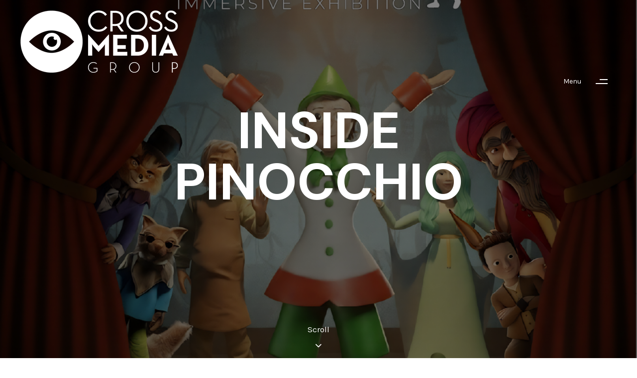

--- FILE ---
content_type: text/html; charset=UTF-8
request_url: https://ctcrossmedia.com/exhibitions/pinocchio-experience/
body_size: 28682
content:
<!DOCTYPE html><html lang="it-IT"><head ><meta charset="UTF-8"><meta name="viewport" content="width=device-width, initial-scale=1.0" /><meta http-equiv="X-UA-Compatible" content="IE=edge"><link rel="profile" href="https://gmpg.org/xfn/11"><meta name="mobile-web-app-capable" content="yes"><meta name="apple-mobile-web-app-capable" content="yes"><meta name="apple-mobile-web-app-title" content="Crossmedia - "><link rel="pingback" href="https://ctcrossmedia.com/xmlrpc.php" /><title>INSIDE PINOCCHIO &#8211; Crossmedia</title> <script type="text/javascript" src="[data-uri]" defer></script> <meta name='robots' content='noindex, nofollow' /><link rel="alternate" hreflang="en" href="https://ctcrossmedia.com/en/exhibitions/pinocchio-experience/" /><link rel="alternate" hreflang="it" href="https://ctcrossmedia.com/exhibitions/pinocchio-experience/" /><link rel="alternate" hreflang="x-default" href="https://ctcrossmedia.com/exhibitions/pinocchio-experience/" /><link rel='dns-prefetch' href='//www.googletagmanager.com' /><link rel='dns-prefetch' href='//cdnjs.cloudflare.com' /><link rel="alternate" type="application/rss+xml" title="Crossmedia &raquo; Feed" href="https://ctcrossmedia.com/feed/" /><link rel="alternate" title="oEmbed (JSON)" type="application/json+oembed" href="https://ctcrossmedia.com/wp-json/oembed/1.0/embed?url=https%3A%2F%2Fctcrossmedia.com%2Fexhibitions%2Fpinocchio-experience%2F" /><link rel="alternate" title="oEmbed (XML)" type="text/xml+oembed" href="https://ctcrossmedia.com/wp-json/oembed/1.0/embed?url=https%3A%2F%2Fctcrossmedia.com%2Fexhibitions%2Fpinocchio-experience%2F&#038;format=xml" /><link rel="preload" href="https://ctcrossmedia.com/wp-content/themes/hub/assets/vendors/liquid-icon/lqd-essentials/fonts/lqd-essentials.woff2" as="font" type="font/woff2" crossorigin><style id='wp-img-auto-sizes-contain-inline-css' type='text/css'>img:is([sizes=auto i],[sizes^="auto," i]){contain-intrinsic-size:3000px 1500px}
/*# sourceURL=wp-img-auto-sizes-contain-inline-css */</style><link data-optimized="1" rel='stylesheet' id='wp-block-library-css' href='https://ctcrossmedia.com/wp-content/litespeed/css/c6f21c3ce65278df9641337ba54f2489.css?ver=f2489' type='text/css' media='all' /><style id='global-styles-inline-css' type='text/css'>:root{--wp--preset--aspect-ratio--square: 1;--wp--preset--aspect-ratio--4-3: 4/3;--wp--preset--aspect-ratio--3-4: 3/4;--wp--preset--aspect-ratio--3-2: 3/2;--wp--preset--aspect-ratio--2-3: 2/3;--wp--preset--aspect-ratio--16-9: 16/9;--wp--preset--aspect-ratio--9-16: 9/16;--wp--preset--color--black: #000000;--wp--preset--color--cyan-bluish-gray: #abb8c3;--wp--preset--color--white: #ffffff;--wp--preset--color--pale-pink: #f78da7;--wp--preset--color--vivid-red: #cf2e2e;--wp--preset--color--luminous-vivid-orange: #ff6900;--wp--preset--color--luminous-vivid-amber: #fcb900;--wp--preset--color--light-green-cyan: #7bdcb5;--wp--preset--color--vivid-green-cyan: #00d084;--wp--preset--color--pale-cyan-blue: #8ed1fc;--wp--preset--color--vivid-cyan-blue: #0693e3;--wp--preset--color--vivid-purple: #9b51e0;--wp--preset--gradient--vivid-cyan-blue-to-vivid-purple: linear-gradient(135deg,rgb(6,147,227) 0%,rgb(155,81,224) 100%);--wp--preset--gradient--light-green-cyan-to-vivid-green-cyan: linear-gradient(135deg,rgb(122,220,180) 0%,rgb(0,208,130) 100%);--wp--preset--gradient--luminous-vivid-amber-to-luminous-vivid-orange: linear-gradient(135deg,rgb(252,185,0) 0%,rgb(255,105,0) 100%);--wp--preset--gradient--luminous-vivid-orange-to-vivid-red: linear-gradient(135deg,rgb(255,105,0) 0%,rgb(207,46,46) 100%);--wp--preset--gradient--very-light-gray-to-cyan-bluish-gray: linear-gradient(135deg,rgb(238,238,238) 0%,rgb(169,184,195) 100%);--wp--preset--gradient--cool-to-warm-spectrum: linear-gradient(135deg,rgb(74,234,220) 0%,rgb(151,120,209) 20%,rgb(207,42,186) 40%,rgb(238,44,130) 60%,rgb(251,105,98) 80%,rgb(254,248,76) 100%);--wp--preset--gradient--blush-light-purple: linear-gradient(135deg,rgb(255,206,236) 0%,rgb(152,150,240) 100%);--wp--preset--gradient--blush-bordeaux: linear-gradient(135deg,rgb(254,205,165) 0%,rgb(254,45,45) 50%,rgb(107,0,62) 100%);--wp--preset--gradient--luminous-dusk: linear-gradient(135deg,rgb(255,203,112) 0%,rgb(199,81,192) 50%,rgb(65,88,208) 100%);--wp--preset--gradient--pale-ocean: linear-gradient(135deg,rgb(255,245,203) 0%,rgb(182,227,212) 50%,rgb(51,167,181) 100%);--wp--preset--gradient--electric-grass: linear-gradient(135deg,rgb(202,248,128) 0%,rgb(113,206,126) 100%);--wp--preset--gradient--midnight: linear-gradient(135deg,rgb(2,3,129) 0%,rgb(40,116,252) 100%);--wp--preset--font-size--small: 13px;--wp--preset--font-size--medium: 20px;--wp--preset--font-size--large: 36px;--wp--preset--font-size--x-large: 42px;--wp--preset--spacing--20: 0.44rem;--wp--preset--spacing--30: 0.67rem;--wp--preset--spacing--40: 1rem;--wp--preset--spacing--50: 1.5rem;--wp--preset--spacing--60: 2.25rem;--wp--preset--spacing--70: 3.38rem;--wp--preset--spacing--80: 5.06rem;--wp--preset--shadow--natural: 6px 6px 9px rgba(0, 0, 0, 0.2);--wp--preset--shadow--deep: 12px 12px 50px rgba(0, 0, 0, 0.4);--wp--preset--shadow--sharp: 6px 6px 0px rgba(0, 0, 0, 0.2);--wp--preset--shadow--outlined: 6px 6px 0px -3px rgb(255, 255, 255), 6px 6px rgb(0, 0, 0);--wp--preset--shadow--crisp: 6px 6px 0px rgb(0, 0, 0);}:where(.is-layout-flex){gap: 0.5em;}:where(.is-layout-grid){gap: 0.5em;}body .is-layout-flex{display: flex;}.is-layout-flex{flex-wrap: wrap;align-items: center;}.is-layout-flex > :is(*, div){margin: 0;}body .is-layout-grid{display: grid;}.is-layout-grid > :is(*, div){margin: 0;}:where(.wp-block-columns.is-layout-flex){gap: 2em;}:where(.wp-block-columns.is-layout-grid){gap: 2em;}:where(.wp-block-post-template.is-layout-flex){gap: 1.25em;}:where(.wp-block-post-template.is-layout-grid){gap: 1.25em;}.has-black-color{color: var(--wp--preset--color--black) !important;}.has-cyan-bluish-gray-color{color: var(--wp--preset--color--cyan-bluish-gray) !important;}.has-white-color{color: var(--wp--preset--color--white) !important;}.has-pale-pink-color{color: var(--wp--preset--color--pale-pink) !important;}.has-vivid-red-color{color: var(--wp--preset--color--vivid-red) !important;}.has-luminous-vivid-orange-color{color: var(--wp--preset--color--luminous-vivid-orange) !important;}.has-luminous-vivid-amber-color{color: var(--wp--preset--color--luminous-vivid-amber) !important;}.has-light-green-cyan-color{color: var(--wp--preset--color--light-green-cyan) !important;}.has-vivid-green-cyan-color{color: var(--wp--preset--color--vivid-green-cyan) !important;}.has-pale-cyan-blue-color{color: var(--wp--preset--color--pale-cyan-blue) !important;}.has-vivid-cyan-blue-color{color: var(--wp--preset--color--vivid-cyan-blue) !important;}.has-vivid-purple-color{color: var(--wp--preset--color--vivid-purple) !important;}.has-black-background-color{background-color: var(--wp--preset--color--black) !important;}.has-cyan-bluish-gray-background-color{background-color: var(--wp--preset--color--cyan-bluish-gray) !important;}.has-white-background-color{background-color: var(--wp--preset--color--white) !important;}.has-pale-pink-background-color{background-color: var(--wp--preset--color--pale-pink) !important;}.has-vivid-red-background-color{background-color: var(--wp--preset--color--vivid-red) !important;}.has-luminous-vivid-orange-background-color{background-color: var(--wp--preset--color--luminous-vivid-orange) !important;}.has-luminous-vivid-amber-background-color{background-color: var(--wp--preset--color--luminous-vivid-amber) !important;}.has-light-green-cyan-background-color{background-color: var(--wp--preset--color--light-green-cyan) !important;}.has-vivid-green-cyan-background-color{background-color: var(--wp--preset--color--vivid-green-cyan) !important;}.has-pale-cyan-blue-background-color{background-color: var(--wp--preset--color--pale-cyan-blue) !important;}.has-vivid-cyan-blue-background-color{background-color: var(--wp--preset--color--vivid-cyan-blue) !important;}.has-vivid-purple-background-color{background-color: var(--wp--preset--color--vivid-purple) !important;}.has-black-border-color{border-color: var(--wp--preset--color--black) !important;}.has-cyan-bluish-gray-border-color{border-color: var(--wp--preset--color--cyan-bluish-gray) !important;}.has-white-border-color{border-color: var(--wp--preset--color--white) !important;}.has-pale-pink-border-color{border-color: var(--wp--preset--color--pale-pink) !important;}.has-vivid-red-border-color{border-color: var(--wp--preset--color--vivid-red) !important;}.has-luminous-vivid-orange-border-color{border-color: var(--wp--preset--color--luminous-vivid-orange) !important;}.has-luminous-vivid-amber-border-color{border-color: var(--wp--preset--color--luminous-vivid-amber) !important;}.has-light-green-cyan-border-color{border-color: var(--wp--preset--color--light-green-cyan) !important;}.has-vivid-green-cyan-border-color{border-color: var(--wp--preset--color--vivid-green-cyan) !important;}.has-pale-cyan-blue-border-color{border-color: var(--wp--preset--color--pale-cyan-blue) !important;}.has-vivid-cyan-blue-border-color{border-color: var(--wp--preset--color--vivid-cyan-blue) !important;}.has-vivid-purple-border-color{border-color: var(--wp--preset--color--vivid-purple) !important;}.has-vivid-cyan-blue-to-vivid-purple-gradient-background{background: var(--wp--preset--gradient--vivid-cyan-blue-to-vivid-purple) !important;}.has-light-green-cyan-to-vivid-green-cyan-gradient-background{background: var(--wp--preset--gradient--light-green-cyan-to-vivid-green-cyan) !important;}.has-luminous-vivid-amber-to-luminous-vivid-orange-gradient-background{background: var(--wp--preset--gradient--luminous-vivid-amber-to-luminous-vivid-orange) !important;}.has-luminous-vivid-orange-to-vivid-red-gradient-background{background: var(--wp--preset--gradient--luminous-vivid-orange-to-vivid-red) !important;}.has-very-light-gray-to-cyan-bluish-gray-gradient-background{background: var(--wp--preset--gradient--very-light-gray-to-cyan-bluish-gray) !important;}.has-cool-to-warm-spectrum-gradient-background{background: var(--wp--preset--gradient--cool-to-warm-spectrum) !important;}.has-blush-light-purple-gradient-background{background: var(--wp--preset--gradient--blush-light-purple) !important;}.has-blush-bordeaux-gradient-background{background: var(--wp--preset--gradient--blush-bordeaux) !important;}.has-luminous-dusk-gradient-background{background: var(--wp--preset--gradient--luminous-dusk) !important;}.has-pale-ocean-gradient-background{background: var(--wp--preset--gradient--pale-ocean) !important;}.has-electric-grass-gradient-background{background: var(--wp--preset--gradient--electric-grass) !important;}.has-midnight-gradient-background{background: var(--wp--preset--gradient--midnight) !important;}.has-small-font-size{font-size: var(--wp--preset--font-size--small) !important;}.has-medium-font-size{font-size: var(--wp--preset--font-size--medium) !important;}.has-large-font-size{font-size: var(--wp--preset--font-size--large) !important;}.has-x-large-font-size{font-size: var(--wp--preset--font-size--x-large) !important;}
/*# sourceURL=global-styles-inline-css */</style><style id='classic-theme-styles-inline-css' type='text/css'>/*! This file is auto-generated */
.wp-block-button__link{color:#fff;background-color:#32373c;border-radius:9999px;box-shadow:none;text-decoration:none;padding:calc(.667em + 2px) calc(1.333em + 2px);font-size:1.125em}.wp-block-file__button{background:#32373c;color:#fff;text-decoration:none}
/*# sourceURL=/wp-includes/css/classic-themes.min.css */</style><link data-optimized="1" rel='stylesheet' id='contact-form-7-css' href='https://ctcrossmedia.com/wp-content/litespeed/css/dd1521ac78e26cabcff70f2874bb064a.css?ver=b064a' type='text/css' media='all' /><link rel='stylesheet' id='slickcss-css' href='https://cdnjs.cloudflare.com/ajax/libs/slick-carousel/1.8.1/slick.min.css?ver=6.9' type='text/css' media='all' /><link rel='stylesheet' id='slickthemecss-css' href='https://cdnjs.cloudflare.com/ajax/libs/slick-carousel/1.8.1/slick-theme.min.css?ver=6.9' type='text/css' media='all' /><link data-optimized="1" rel='stylesheet' id='css-styles-css' href='https://ctcrossmedia.com/wp-content/litespeed/css/8bd56ee98a694aa18ed820659b304ceb.css?ver=04ceb' type='text/css' media='all' /><link data-optimized="1" rel='stylesheet' id='wpml-legacy-horizontal-list-0-css' href='https://ctcrossmedia.com/wp-content/litespeed/css/a0bd0750f5842ef81366067200c93150.css?ver=93150' type='text/css' media='all' /><link data-optimized="1" rel='stylesheet' id='wpml-menu-item-0-css' href='https://ctcrossmedia.com/wp-content/litespeed/css/aca0b20820da13ee065b8b4689e8d816.css?ver=8d816' type='text/css' media='all' /><link data-optimized="1" rel='stylesheet' id='cms-navigation-style-base-css' href='https://ctcrossmedia.com/wp-content/litespeed/css/8a9380c0c84fb8b752a0f8ec8f3838e5.css?ver=838e5' type='text/css' media='screen' /><link data-optimized="1" rel='stylesheet' id='cms-navigation-style-css' href='https://ctcrossmedia.com/wp-content/litespeed/css/f078e9fb85034ae4d6f3024203dcb4cb.css?ver=cb4cb' type='text/css' media='screen' /><link data-optimized="1" rel='stylesheet' id='bootstrap-css' href='https://ctcrossmedia.com/wp-content/litespeed/css/a8fdcb16fcbb6f7b387f30c12e2e9530.css?ver=e9530' type='text/css' media='all' /><link data-optimized="1" rel='stylesheet' id='liquid-base-css' href='https://ctcrossmedia.com/wp-content/litespeed/css/8a3c606b42af7d29a857d7d4d84d8f98.css?ver=d8f98' type='text/css' media='all' /><link data-optimized="1" rel='stylesheet' id='liquid-base-typography-css' href='https://ctcrossmedia.com/wp-content/litespeed/css/5e7f2d8cfdb9769617f1a39d24dc5833.css?ver=c5833' type='text/css' media='all' /><link data-optimized="1" rel='stylesheet' id='elementor-icons-css' href='https://ctcrossmedia.com/wp-content/litespeed/css/e249886c7fcccac2f1aed01bd4d9d70b.css?ver=9d70b' type='text/css' media='all' /><link data-optimized="1" rel='stylesheet' id='elementor-frontend-css' href='https://ctcrossmedia.com/wp-content/litespeed/css/2d75e3f120fa59a99b5796e5b391af19.css?ver=1af19' type='text/css' media='all' /><style id='elementor-frontend-inline-css' type='text/css'>.elementor-kit-5{--e-global-color-primary:#FF6C4F;--e-global-color-text:#8F8F91;--e-global-color-30c20ee:#181B31;--e-global-color-4029617:#FF5D00;--e-global-color-a7ac5d1:#4CAFB5;--e-global-color-3096675:#4CAFB5;--e-global-typography-primary-font-family:"Karla";--e-global-typography-primary-font-size:19px;--e-global-typography-primary-font-weight:400;--e-global-typography-primary-line-height:1.3em;--e-global-typography-primary-letter-spacing:0px;color:var( --e-global-color-text );font-family:"Karla", Sans-serif;font-size:19px;font-weight:400;line-height:1.3em;letter-spacing:0px;}body.elementor-page{--color-gradient-start:var( --e-global-color-primary );--color-gradient-stop:var( --e-global-color-primary );}h1, .h1{color:var( --e-global-color-30c20ee );font-family:"DM Sans", Sans-serif;font-size:52px;font-weight:700;line-height:1.2em;letter-spacing:0px;}h2, .h2{color:#FFFFFF;font-family:"DM Sans", Sans-serif;font-size:40px;font-weight:700;line-height:1.2em;letter-spacing:0px;}h3, .h3{color:var( --e-global-color-30c20ee );font-family:"DM Sans", Sans-serif;font-size:32px;font-weight:700;line-height:1.2em;letter-spacing:0px;}h4, .h4{color:#96A1EE;font-family:"DM Sans", Sans-serif;font-size:25px;font-weight:700;line-height:1.2em;letter-spacing:0px;}h5, .h5{color:var( --e-global-color-30c20ee );font-family:"DM Sans", Sans-serif;font-size:21px;font-weight:700;line-height:1.2em;letter-spacing:0px;}h6, .h6{color:var( --e-global-color-30c20ee );font-family:"DM Sans", Sans-serif;font-size:18px;font-weight:700;line-height:1.2em;letter-spacing:0px;}.elementor-kit-5 .lqd-post-content,.elementor-kit-5 .lqd-post-header .entry-excerpt{color:#737373;font-size:14px;line-height:2em;letter-spacing:0px;}.page-scheme-dark{color:rgba(255, 255, 255, 0.8);}.page-scheme-dark h1, .page-scheme-dark .h1{color:#ffffff;}.page-scheme-dark h2, .page-scheme-dark .h2{color:#ffffff;}.page-scheme-dark h3, .page-scheme-dark .h3{color:#ffffff;}.page-scheme-dark h4, .page-scheme-dark .h4{color:#ffffff;}.page-scheme-dark h5, .page-scheme-dark .h5{color:#ffffff;}.page-scheme-dark h6, .page-scheme-dark .h6{color:#ffffff;}.elementor-section.elementor-section-boxed > .elementor-container{max-width:1250px;}.e-con{--container-max-width:1250px;}.elementor-widget:not(:last-child){margin-bottom:0px;}.elementor-element{--widgets-spacing:0px;}{}h1.entry-title{display:var(--page-title-display);}.elementor-kit-5 e-page-transition{background-color:#FFBC7D;}@media(max-width:1199px){.elementor-section.elementor-section-boxed > .elementor-container{max-width:1024px;}.e-con{--container-max-width:1024px;}}@media(max-width:767px){.elementor-section.elementor-section-boxed > .elementor-container{max-width:767px;}.e-con{--container-max-width:767px;}}
.elementor-4273 .elementor-element.elementor-element-dcc51dd:not(.elementor-motion-effects-element-type-background), .elementor-4273 .elementor-element.elementor-element-dcc51dd > .elementor-motion-effects-container > .elementor-motion-effects-layer{background-position:center center;background-repeat:no-repeat;background-size:cover;}.elementor-4273 .elementor-element.elementor-element-dcc51dd > .elementor-background-overlay{background-color:#000000;opacity:0.5;transition:background 0.3s, border-radius 0.3s, opacity 0.3s;}.elementor-4273 .elementor-element.elementor-element-dcc51dd{transition:background 0.3s, border 0.3s, border-radius 0.3s, box-shadow 0.3s;}.elementor-4273 .elementor-element.elementor-element-f161115 > .elementor-element-populated{text-align:center;padding:0% 17% 0% 17%;}.elementor-4273 .elementor-element.elementor-element-81cd4d3 > .elementor-container{min-height:88vh;}.elementor-4273 .elementor-element.elementor-element-81cd4d3 > .elementor-container > .elementor-column > .elementor-widget-wrap{align-content:center;align-items:center;}.elementor-4273 .elementor-element.elementor-element-6ac7801 .ld-fh-element, .elementor-4273 .elementor-element.elementor-element-6ac7801 .ld-fh-element a{color:#FFFFFF;}.elementor-4273 .elementor-element.elementor-element-6ac7801 .ld-fh-element{font-size:103px;margin:0em 0em 0.15em 0em;}.elementor-4273 .elementor-element.elementor-element-6ac7801 .lqd-highlight-inner, .elementor-4273 .elementor-element.elementor-element-6ac7801 .lqd-highlight-inner .lqd-highlight-brush-svg{height:0.275em;}.elementor-4273 .elementor-element.elementor-element-6ac7801 .lqd-highlight-inner{bottom:0em;left:0em;}.elementor-4273 .elementor-element.elementor-element-4da32f8 .ld-fh-element, .elementor-4273 .elementor-element.elementor-element-4da32f8 .ld-fh-element a{color:#FFFFFF8C;}.elementor-4273 .elementor-element.elementor-element-4da32f8 .ld-fh-element{font-size:21px;line-height:1.44em;}.elementor-4273 .elementor-element.elementor-element-4da32f8 .lqd-highlight-inner, .elementor-4273 .elementor-element.elementor-element-4da32f8 .lqd-highlight-inner .lqd-highlight-brush-svg{height:0.275em;}.elementor-4273 .elementor-element.elementor-element-4da32f8 .lqd-highlight-inner{bottom:0em;left:0em;}.elementor-4273 .elementor-element.elementor-element-c722f64 .btn{--icon-font-size:18px;--icon-mt:12px;--icon-me:0px;--icon-mb:0px;--icon-ms:0px;color:#FFFFFF;fill:#FFFFFF;}.elementor-4273 .elementor-element.elementor-element-c722f64 .btn-icon{color:#FFFFFF;fill:#FFFFFF;}.elementor-4273 .elementor-element.elementor-element-2bce419{--flex-direction:row;--container-widget-width:initial;--container-widget-height:100%;--container-widget-flex-grow:1;--container-widget-align-self:stretch;--gap:0px;--background-transition:0.3s;--padding-top:50px;--padding-right:50px;--padding-bottom:0px;--padding-left:50px;}.elementor-4273 .elementor-element.elementor-element-3f78269{--flex-direction:column;--container-widget-width:100%;--container-widget-height:initial;--container-widget-flex-grow:0;--container-widget-align-self:initial;--background-transition:0.3s;}.elementor-4273 .elementor-element.elementor-element-de48b17 > .elementor-widget-container{padding:50px 0px 0px 0px;}.elementor-4273 .elementor-element.elementor-element-de48b17.elementor-element{--align-self:flex-start;}.elementor-4273 .elementor-element.elementor-element-d113c98{--flex-direction:column;--container-widget-width:100%;--container-widget-height:initial;--container-widget-flex-grow:0;--container-widget-align-self:initial;--background-transition:0.3s;}.elementor-4273 .elementor-element.elementor-element-8336a5f{color:#000000;}.elementor-4273 .elementor-element.elementor-element-51351a0{--flex-direction:row;--container-widget-width:initial;--container-widget-height:100%;--container-widget-flex-grow:1;--container-widget-align-self:stretch;--background-transition:0.3s;}.elementor-4273 .elementor-element.elementor-element-2c7753f{--background-transition:0.3s;}.elementor-4273 .elementor-element.elementor-element-55ae228{--icon-box-icon-margin:15px;}.elementor-4273 .elementor-element.elementor-element-55ae228 .elementor-icon-box-wrapper{text-align:left;}.elementor-4273 .elementor-element.elementor-element-90d07da{--background-transition:0.3s;}.elementor-4273 .elementor-element.elementor-element-7b9c1cc{--icon-box-icon-margin:15px;}.elementor-4273 .elementor-element.elementor-element-7b9c1cc .elementor-icon{font-size:35px;}.elementor-4273 .elementor-element.elementor-element-7b9c1cc .elementor-icon-box-wrapper{text-align:left;}.elementor-4273 .elementor-element.elementor-element-f4f6166{--background-transition:0.3s;}.elementor-4273 .elementor-element.elementor-element-5543965{--icon-box-icon-margin:15px;}.elementor-4273 .elementor-element.elementor-element-5543965 .elementor-icon-box-wrapper{text-align:left;}.elementor-4273 .elementor-element.elementor-element-1bde760{transition:background 0.3s, border 0.3s, border-radius 0.3s, box-shadow 0.3s;padding:85px 0px 85px 0px;}.elementor-4273 .elementor-element.elementor-element-1bde760 > .elementor-background-overlay{transition:background 0.3s, border-radius 0.3s, opacity 0.3s;}.elementor-4273 .elementor-element.elementor-element-ead1819.elementor-column > .elementor-widget-wrap{justify-content:center;}.elementor-4273 .elementor-element.elementor-element-ead1819 > .elementor-element-populated{text-align:center;}.elementor-4273 .elementor-element.elementor-element-3ca03be:not(.elementor-motion-effects-element-type-background), .elementor-4273 .elementor-element.elementor-element-3ca03be > .elementor-motion-effects-container > .elementor-motion-effects-layer{background-color:#D6ECF0;}.elementor-4273 .elementor-element.elementor-element-3ca03be{transition:background 0.3s, border 0.3s, border-radius 0.3s, box-shadow 0.3s;padding:85px 0px 85px 0px;}.elementor-4273 .elementor-element.elementor-element-3ca03be > .elementor-background-overlay{transition:background 0.3s, border-radius 0.3s, opacity 0.3s;}.elementor-4273 .elementor-element.elementor-element-c1161e1.elementor-column > .elementor-widget-wrap{justify-content:center;}.elementor-4273 .elementor-element.elementor-element-c1161e1 > .elementor-element-populated{text-align:center;}.elementor-4273 .elementor-element.elementor-element-e056fa7{--flex-direction:column;--container-widget-width:100%;--container-widget-height:initial;--container-widget-flex-grow:0;--container-widget-align-self:initial;--background-transition:0.3s;}.elementor-4273 .elementor-element.elementor-element-08f59e0 span.post-navigation__prev--label{color:var( --e-global-color-30c20ee );}.elementor-4273 .elementor-element.elementor-element-08f59e0 span.post-navigation__next--label{color:var( --e-global-color-30c20ee );}.elementor-4273 .elementor-element.elementor-element-08f59e0 span.post-navigation__prev--title, .elementor-4273 .elementor-element.elementor-element-08f59e0 span.post-navigation__next--title{color:var( --e-global-color-30c20ee );}@media(min-width:768px){.elementor-4273 .elementor-element.elementor-element-3f78269{--width:33.3333%;}.elementor-4273 .elementor-element.elementor-element-d113c98{--width:66.6666%;}.elementor-4273 .elementor-element.elementor-element-ead1819{width:100%;}}@media(max-width:1199px){.elementor-4273 .elementor-element.elementor-element-dcc51dd:not(.elementor-motion-effects-element-type-background), .elementor-4273 .elementor-element.elementor-element-dcc51dd > .elementor-motion-effects-container > .elementor-motion-effects-layer{background-position:center center;}.elementor-4273 .elementor-element.elementor-element-f161115 > .elementor-element-populated{padding:0% 8% 0% 8%;}.elementor-4273 .elementor-element.elementor-element-81cd4d3 > .elementor-container{min-height:88vh;}.elementor-4273 .elementor-element.elementor-element-6ac7801 .ld-fh-element{font-size:90px;}.elementor-4273 .elementor-element.elementor-element-1bde760{padding:60px 0px 60px 0px;}.elementor-4273 .elementor-element.elementor-element-3ca03be{padding:60px 0px 60px 0px;}}@media(max-width:767px){.elementor-4273 .elementor-element.elementor-element-dcc51dd:not(.elementor-motion-effects-element-type-background), .elementor-4273 .elementor-element.elementor-element-dcc51dd > .elementor-motion-effects-container > .elementor-motion-effects-layer{background-position:center center;}.elementor-4273 .elementor-element.elementor-element-dcc51dd{padding:100px 0px 100px 0px;}.elementor-4273 .elementor-element.elementor-element-f161115 > .elementor-element-populated{padding:10px 10px 10px 10px;}.elementor-4273 .elementor-element.elementor-element-81cd4d3 > .elementor-container{min-height:49vh;}.elementor-4273 .elementor-element.elementor-element-81cd4d3{padding:21% 0% 0% 0%;}.elementor-4273 .elementor-element.elementor-element-6ac7801 .ld-fh-element{font-size:40px;}.elementor-4273 .elementor-element.elementor-element-4da32f8 .ld-fh-element{font-size:18px;}.elementor-4273 .elementor-element.elementor-element-77b940a{margin-top:12%;margin-bottom:0%;}.elementor-4273 .elementor-element.elementor-element-1bde760{padding:50px 0px 50px 0px;}.elementor-4273 .elementor-element.elementor-element-3ca03be{padding:50px 0px 50px 0px;}}/* Start custom CSS for section, class: .elementor-element-1bde760 */.elementor-4273 .elementor-element.elementor-element-1bde760 .elementor-container{
    max-width: none;
}/* End custom CSS */
.elementor-4273 .elementor-element.elementor-element-dcc51dd:not(.elementor-motion-effects-element-type-background), .elementor-4273 .elementor-element.elementor-element-dcc51dd > .elementor-motion-effects-container > .elementor-motion-effects-layer{background-image:url("https://ctcrossmedia.com/wp-content/uploads/2019/05/social-02.jpg");}
@media (max-width: 1199px){}@media (max-width: 767px){}
/*# sourceURL=elementor-frontend-inline-css */</style><link data-optimized="1" rel='stylesheet' id='elementor-pro-css' href='https://ctcrossmedia.com/wp-content/litespeed/css/e97c3d8687fc29bdee0eccfd9bacf1a1.css?ver=cf1a1' type='text/css' media='all' /><link data-optimized="1" rel='stylesheet' id='font-awesome-5-all-css' href='https://ctcrossmedia.com/wp-content/litespeed/css/ee25674389e2e1e9c29879265d45a5e4.css?ver=5a5e4' type='text/css' media='all' /><link data-optimized="1" rel='stylesheet' id='font-awesome-4-shim-css' href='https://ctcrossmedia.com/wp-content/litespeed/css/e7196dd5525dc46081f70ea3532335c9.css?ver=335c9' type='text/css' media='all' /><link data-optimized="1" rel='stylesheet' id='child-hub-style-css' href='https://ctcrossmedia.com/wp-content/litespeed/css/1cd8a5f60320224133828541842e8c38.css?ver=e8c38' type='text/css' media='all' /><link data-optimized="1" rel='stylesheet' id='theme-elementor-css' href='https://ctcrossmedia.com/wp-content/litespeed/css/52791bd00226857a64519129c5ec209c.css?ver=c209c' type='text/css' media='all' /><link rel='stylesheet' id='google-fonts-1-css' href='https://fonts.googleapis.com/css?family=Karla%3A100%2C100italic%2C200%2C200italic%2C300%2C300italic%2C400%2C400italic%2C500%2C500italic%2C600%2C600italic%2C700%2C700italic%2C800%2C800italic%2C900%2C900italic%7CDM+Sans%3A100%2C100italic%2C200%2C200italic%2C300%2C300italic%2C400%2C400italic%2C500%2C500italic%2C600%2C600italic%2C700%2C700italic%2C800%2C800italic%2C900%2C900italic&#038;display=swap&#038;ver=6.9' type='text/css' media='all' /><link data-optimized="1" rel='stylesheet' id='elementor-icons-lqd-essentials-css' href='https://ctcrossmedia.com/wp-content/litespeed/css/0b24b010aa7dfdf3e5c1e56c5167d06e.css?ver=7d06e' type='text/css' media='all' /><link rel="preconnect" href="https://fonts.gstatic.com/" crossorigin><script type="text/javascript" id="wpml-cookie-js-extra" src="[data-uri]" defer></script> <script data-optimized="1" type="text/javascript" src="https://ctcrossmedia.com/wp-content/litespeed/js/088d803247629b502cea8cce7aa1476a.js?ver=1476a" id="wpml-cookie-js" defer="defer" data-wp-strategy="defer"></script> <script type="text/javascript" src="https://ctcrossmedia.com/wp-includes/js/jquery/jquery.min.js" id="jquery-core-js"></script> <script data-optimized="1" type="text/javascript" src="https://ctcrossmedia.com/wp-content/litespeed/js/334c930395467a6280c7eb47a3528191.js?ver=28191" id="jquery-migrate-js" defer data-deferred="1"></script> <script data-optimized="1" type="text/javascript" src="https://ctcrossmedia.com/wp-content/litespeed/js/549b29489e463e2e1ef4927feb764734.js?ver=64734" id="font-awesome-4-shim-js" defer data-deferred="1"></script> 
 <script type="text/javascript" src="https://www.googletagmanager.com/gtag/js?id=G-DPPZGVEN35" id="google_gtagjs-js" defer data-deferred="1"></script> <script type="text/javascript" id="google_gtagjs-js-after" src="[data-uri]" defer></script> <link rel="https://api.w.org/" href="https://ctcrossmedia.com/wp-json/" /><link rel="alternate" title="JSON" type="application/json" href="https://ctcrossmedia.com/wp-json/wp/v2/exhibitions/4389" /><link rel="EditURI" type="application/rsd+xml" title="RSD" href="https://ctcrossmedia.com/xmlrpc.php?rsd" /><meta name="generator" content="WordPress 6.9" /><link rel="canonical" href="https://ctcrossmedia.com/exhibitions/pinocchio-experience/" /><link rel='shortlink' href='https://ctcrossmedia.com/?p=4389' /><meta name="generator" content="WPML ver:4.7.1 stt:1,27;" />
 <script type="text/javascript" src="[data-uri]" defer></script> 
<style type="text/css">/* HEADER */
@media (min-width:300px) and (max-width:1400px){
	h2.lqd-af-slide__title {
		font-size: 30px!important;
		letter-spacing: 0px!important;
	}
	p.lqd-af-slide__desc {
		font-size: 20px!important;
	}
	a.btn-naked{
		font-size: 17px!important;
	}
}
@media (min-width:1400px) and (max-width:1700px){
	h2.lqd-af-slide__title {
		font-size: 85px!important;
		letter-spacing: 0px!important;
	}
	p.lqd-af-slide__desc {
		font-size: 20px!important;
	}
	a.btn-naked{
		font-size: 17px!important;
	}
}
/*@media(max-width:1550px){
h2.lqd-af-slide__title {
font-size: 100px!important;
}
}*/
.navbar-brand img {
	transition: opacity .3s,visibiliy .3s;
	filter: brightness(0) invert(1);
}
#header {
	position: fixed;
	width: 100%;
	height: 140px;
}
.scroll{
	background:#000;
	box-shadow: 0 0 7px 2px rgb(0 0 0 / 30%)!important;
}
.scroll a{
	color:#fff!important;
}
.nav-item-children {
	top: 70%!important;
	/* PORTFOLIO */
	#gallery img.swiper-slide-image {
		height: 350px;
		object-fit: cover;
	}
	/* EXHIBITIONS */
	#exhibition-gallery img.swiper-slide-image {
		height: 765px;
		object-fit: cover;
	}
	/* BLOG */
	ul.pagination .page-numbers {
		width: 35px;
		height: 35px;
		justify-content: center;
		border-radius: 6%;
		color: #fff!important;
	}
	path {
		color: #000;
	}

	img.swiper-slide-image.swiper-lazy.swiper-lazy-loaded {
		height: 300px;
		object-fit: cover;
	}
	footer.elementor-slideshow__footer.elementor-lightbox-prevent-close {
		display: none;
	}</style><meta name="generator" content="Site Kit by Google 1.160.1" /><link rel="shortcut icon" href="https://ctcrossmedia.com/wp-content/uploads/2023/01/eye-logo.png" /> <script type="text/javascript" src="[data-uri]" defer></script><link rel="icon" href="https://ctcrossmedia.com/wp-content/uploads/2023/01/eye-logo-150x150.png" sizes="32x32" /><link rel="icon" href="https://ctcrossmedia.com/wp-content/uploads/2023/01/eye-logo.png" sizes="192x192" /><link rel="apple-touch-icon" href="https://ctcrossmedia.com/wp-content/uploads/2023/01/eye-logo.png" /><meta name="msapplication-TileImage" content="https://ctcrossmedia.com/wp-content/uploads/2023/01/eye-logo.png" /><style id='liquid-stylesheet-inline-css' type='text/css'>body{--lqd-cc-size-inner:12px;--lqd-cc-bg:rgba(255, 255, 255, 0.94);--lqd-cc-active-bw:1px;--lqd-cc-active-bg:rgb(255, 108, 79);--lqd-cc-active-bc:rgb(255, 108, 79);--lqd-cc-active-circle-txt:rgb(255, 108, 79);}.titlebar-inner h1{}.titlebar-inner p{}.titlebar-inner{padding-top:80px;padding-bottom:80px;}@media screen and (min-width: 992px){body.has-sidebar #lqd-contents-wrap{padding-top:25px;}}.mbYTP_wrapper iframe {
  height: 140vh !important;
  margin-top: -20vh !important;
}

@media screen and (min-width: 992px) {
.lqd-af-slidenav {
    left: calc(5vw - 15px);
}}</style><link data-optimized="1" rel='stylesheet' id='liquid-icons-css' href='https://ctcrossmedia.com/wp-content/litespeed/css/0b24b010aa7dfdf3e5c1e56c5167d06e.css?ver=7d06e' type='text/css' media='all' /><link data-optimized="1" rel='stylesheet' id='e-animations-css' href='https://ctcrossmedia.com/wp-content/litespeed/css/cadcfc6ac7ec5089133be65e325f01f6.css?ver=f01f6' type='text/css' media='all' /><link data-optimized="1" rel='stylesheet' id='elementor-icons-shared-0-css' href='https://ctcrossmedia.com/wp-content/litespeed/css/3a6691ad9628f40cae8e58d35f7fdb17.css?ver=fdb17' type='text/css' media='all' /><link data-optimized="1" rel='stylesheet' id='elementor-icons-fa-brands-css' href='https://ctcrossmedia.com/wp-content/litespeed/css/4c4d56baf1d34e52df0f50ddf7cfda46.css?ver=fda46' type='text/css' media='all' /></head><body class="wp-singular exhibitions-template-default single single-exhibitions postid-4389 wp-embed-responsive wp-theme-hub wp-child-theme-hub-child lqd-preloader-activated lqd-page-not-loaded lqd-preloader-style-curtain sidebar-widgets-outline lazyload-enabled elementor-default elementor-template-full-width elementor-kit-5 elementor-page-4273" dir="ltr" itemscope="itemscope" itemtype="http://schema.org/WebPage" data-mobile-nav-breakpoint="1200" data-mobile-nav-style="modern" data-mobile-nav-scheme="dark" data-mobile-nav-trigger-alignment="right" data-mobile-header-scheme="custom" data-mobile-logo-alignment="default" data-overlay-onmobile="true" data-lqd-cc="true" data-cc-options="{&quot;outerCursorHide&quot;:true}"><div><div class="screen-reader-text">Skip links</div><ul class="liquid-skip-link screen-reader-text"><li><a href="#primary-nav" class="screen-reader-shortcut"> Skip to primary navigation</a></li><li><a href="#lqd-site-content" class="screen-reader-shortcut"> Skip to content</a></li></ul></div><div class="lqd-preloader-wrap lqd-preloader-curtain" data-preloader-options='{ "animationType": "slide", "animationTargets": ".lqd-preloader-curtain-el", "stagger": 215 }'><div class="lqd-preloader-inner"><div class="lqd-preloader-curtain-el lqd-overlay lqd-preloader-curtain-front"></div><div class="lqd-preloader-curtain-el lqd-overlay lqd-preloader-curtain-back"></div></div></div><div id="wrap"><header class="header site-header main-header main-header-overlay  " id="header" itemscope="itemscope" itemtype="http://schema.org/WPHeader"><style id="elementor-post-64">.elementor-64 .elementor-element.elementor-element-649c737 > .elementor-container > .elementor-column > .elementor-widget-wrap{align-content:center;align-items:center;}.elementor-64 .elementor-element.elementor-element-649c737{padding:0px 40px 0px 40px;}.elementor-64 .elementor-element.elementor-element-96f0927 .module-logo{padding-top:10px;padding-inline-end:0px;padding-bottom:10px;padding-inline-start:0px;}.is-stuck .elementor-64 .elementor-element.elementor-element-96f0927 .module-logo{padding-top:20px;padding-inline-end:0px;padding-bottom:20px;padding-inline-start:0px;}.elementor-64 .elementor-element.elementor-element-6913323.elementor-column > .elementor-widget-wrap{justify-content:center;}.elementor-64 .elementor-element.elementor-element-27206a1.elementor-column > .elementor-widget-wrap{justify-content:flex-end;}.elementor-64 .elementor-element.elementor-element-bd1fa6c .main-nav > li > a{font-size:14px;letter-spacing:0.28px;}.elementor-64 .elementor-element.elementor-element-bd1fa6c{--lqd-menu-items-top-padding:10px;--lqd-menu-items-right-padding:15px;--lqd-menu-items-bottom-padding:10px;--lqd-menu-items-left-padding:15px;}.is-stuck .elementor-64 .elementor-element.elementor-element-bd1fa6c{--lqd-menu-items-top-padding:10px;--lqd-menu-items-right-padding:15px;--lqd-menu-items-bottom-padding:10px;--lqd-menu-items-left-padding:15px;}.elementor-64 .elementor-element.elementor-element-bd1fa6c .nav-item-children > li > a{font-size:14px;}.elementor-64 .elementor-element.elementor-element-bd1fa6c .main-nav > li > a, .navbar-fullscreen .elementor-64 .elementor-element.elementor-element-bd1fa6c .main-nav > li > a{color:#FFFFFF;}.elementor-64 .elementor-element.elementor-element-bd1fa6c .main-nav > li:hover > a, .elementor-64 .elementor-element.elementor-element-bd1fa6c .main-nav > li.is-active > a, .navbar-fullscreen .elementor-64 .elementor-element.elementor-element-bd1fa6c .main-nav > li > a:hover{color:var( --e-global-color-3096675 );}.elementor-64 .elementor-element.elementor-element-bd1fa6c .main-nav > li.is-active > a, .elementor-64 .elementor-element.elementor-element-bd1fa6c .main-nav > li.current_page_item > a, .elementor-64 .elementor-element.elementor-element-bd1fa6c .main-nav > li.current-menu-item > a, .elementor-64 .elementor-element.elementor-element-bd1fa6c .main-nav > li.current-menu-ancestor > a, .navbar-fullscreen .elementor-64 .elementor-element.elementor-element-bd1fa6c .main-nav > li.is-active > a, .navbar-fullscreen .elementor-64 .elementor-element.elementor-element-bd1fa6c .main-nav > li.current_page_item > a, .navbar-fullscreen .elementor-64 .elementor-element.elementor-element-bd1fa6c .main-nav > li.current-menu-item > a, .navbar-fullscreen .elementor-64 .elementor-element.elementor-element-bd1fa6c .main-nav > li.current-menu-ancestor > a{color:var( --e-global-color-3096675 );}.elementor-64 .elementor-element.elementor-element-bd1fa6c .main-nav .nav-item-children > li > a{color:#FFFFFFD1;}.elementor-64 .elementor-element.elementor-element-bd1fa6c .main-nav .nav-item-children > li > a:hover{color:var( --e-global-color-3096675 );}.elementor-64 .elementor-element.elementor-element-bd1fa6c .main-nav .nav-item-children:before{background:#1D1D1D;}.elementor-64 .elementor-element.elementor-element-bd1fa6c > .elementor-widget-container{padding:0px 25px 0px 0px;}.elementor-64 .elementor-element.elementor-element-1721687 .nav-trigger{font-size:14px;font-weight:400;color:#FFFFFF;}.elementor-64 .elementor-element.elementor-element-1721687 .nav-trigger .bar, .elementor-64 .elementor-element.elementor-element-1721687 .nav-trigger.style-2 .bar:before, .elementor-64 .elementor-element.elementor-element-1721687 .nav-trigger.style-2 .bar:after{background:#FFFFFF;}.elementor-64 .elementor-element.elementor-element-1721687 .nav-trigger:hover .bar, .elementor-64 .elementor-element.elementor-element-1721687 .nav-trigger.style-2:hover .bar:before, .elementor-64 .elementor-element.elementor-element-1721687 .nav-trigger.style-2:hover .bar:after{background:var( --e-global-color-3096675 );}.elementor-64 .elementor-element.elementor-element-1721687 .nav-trigger:hover{color:var( --e-global-color-3096675 );}.elementor-64 .elementor-element.elementor-element-1721687 .nav-trigger.is-active .bar, .elementor-64 .elementor-element.elementor-element-1721687 .nav-trigger.is-active .bar:before, .elementor-64 .elementor-element.elementor-element-1721687 .nav-trigger.is-active .bar:after{background:#FFFFFF;}.elementor-64 .elementor-element.elementor-element-1721687 .nav-trigger.is-active{color:#FFFFFF;}.elementor-64 .elementor-element.elementor-element-1721687 .nav-trigger .txt{color:#FFFFFF;}.elementor-64 .elementor-element.elementor-element-1721687 .nav-trigger.solid .bars:before{background-color:#02010100;}.elementor-64 .elementor-element.elementor-element-1721687 .nav-trigger.bordered .bars{border-color:#02010100;}.elementor-64 .elementor-element.elementor-element-1721687 .nav-trigger.solid:hover .bars:before{background-color:#FFFFFF;}.elementor-64 .elementor-element.elementor-element-1721687 .nav-trigger.bordered:hover .bars{border-color:#FFFFFF;}[data-mobile-nav-style=modern] .lqd-mobile-sec:before{background-color:#202020;}[data-mobile-nav-style=modern] .lqd-mobile-sec .navbar-collapse ul .nav-item-children > li > a, [data-mobile-nav-style=modern] .lqd-mobile-sec .navbar-collapse ul > li > a, [data-mobile-nav-style=modern] .lqd-mobile-sec .navbar-collapse ul.nav.main-nav .nav-item-children > li > a, [data-mobile-nav-style=modern] .lqd-mobile-sec .navbar-collapse ul.nav.main-nav > li > a, [data-mobile-nav-style=modern] .lqd-mobile-sec .megamenu .ld-fancy-heading .ld-fh-element{color:#FFFFFF;}[data-mobile-nav-style=modern] .lqd-mobile-sec .navbar-collapse ul .nav-item-children > li > a:hover, [data-mobile-nav-style=modern] .lqd-mobile-sec .navbar-collapse ul > li > a:hover, [data-mobile-nav-style=modern] .lqd-mobile-sec .navbar-collapse ul.nav.main-nav .nav-item-children > li > a:hover, [data-mobile-nav-style=modern] .lqd-mobile-sec .navbar-collapse ul.nav.main-nav > li > a:hover{color:#FFFFFF;}[data-mobile-nav-style=modern] .lqd-mobile-sec-nav .mobile-navbar-collapse > .nav-trigger .bars{border:none;padding-inline-start:10px;}[data-mobile-nav-style=modern] .lqd-mobile-sec-nav .mobile-navbar-collapse > .nav-trigger .bars:before{border:2px solid #FFFFFF;opacity:0.4;}[data-mobile-nav-style=modern] .lqd-mobile-sec-nav .mobile-navbar-collapse > .nav-trigger .bar{background:#FFFFFF;}[data-mobile-header-scheme] .lqd-mobile-sec .navbar-header{background-color:#02010100;}.lqd-mobile-sec .navbar-header .nav-trigger, .lqd-mobile-sec .navbar-header .ld-module-trigger, .lqd-mobile-sec .navbar-header .ld-search-form .input-icon{color:#FFFFFF;}.lqd-mobile-sec .navbar-header .nav-trigger .bar, .lqd-mobile-sec .navbar-header .nav-trigger.style-2 .bar:before, .lqd-mobile-sec .navbar-header .nav-trigger.style-2 .bar:after{background:#FFFFFF;}body.elementor-page-64:not(.elementor-motion-effects-element-type-background), body.elementor-page-64 > .elementor-motion-effects-container > .elementor-motion-effects-layer{background-color:#000000;}</style><div data-elementor-type="wp-post" data-elementor-id="64" class="elementor elementor-64"><section class="elementor-section elementor-top-section elementor-element elementor-element-649c737 elementor-section-full_width elementor-section-content-middle elementor-hidden-tablet elementor-hidden-mobile elementor-section-height-default elementor-section-height-default" data-id="649c737" data-element_type="section"><div class="elementor-container elementor-column-gap-no"><div class="elementor-column elementor-col-33 elementor-top-column elementor-element elementor-element-19ec8e2" data-id="19ec8e2" data-element_type="column"><div class="elementor-widget-wrap elementor-element-populated"><div class="elementor-element elementor-element-96f0927 elementor-widget elementor-widget-ld_header_image" data-id="96f0927" data-element_type="widget" data-widget_type="ld_header_image.default"><div class="elementor-widget-container"><div class="module-logo d-flex   navbar-brand-plain" id="size-logo" itemscope="itemscope" itemtype="https://schema.org/Brand">
<a class="navbar-brand d-flex p-0 pos-rel" href="https://ctcrossmedia.com/" rel="home" itemprop="url"><span class="navbar-brand-inner post-rel">    <img data-lazyloaded="1" src="[data-uri]" width="330" height="144" class="logo-default" data-src="https://ctcrossmedia.com/wp-content/uploads/2021/10/logo-crossmedia.png" alt="Crossmedia" itemprop="url" data-srcset="https://ctcrossmedia.com/wp-content/uploads/2021/10/logo-crossmedia.png 2x" /></span></a></div></div></div></div></div><div class="elementor-column elementor-col-33 elementor-top-column elementor-element elementor-element-6913323" data-id="6913323" data-element_type="column"><div class="elementor-widget-wrap"></div></div><div class="elementor-column elementor-col-33 elementor-top-column elementor-element elementor-element-27206a1" data-id="27206a1" data-element_type="column"><div class="elementor-widget-wrap elementor-element-populated"><div class="elementor-element elementor-element-bd1fa6c elementor-widget elementor-widget-ld_header_menu" data-id="bd1fa6c" data-element_type="widget" data-widget_type="ld_header_menu.default"><div class="elementor-widget-container"><div class="module-primary-nav d-flex"><div class="collapse navbar-collapse d-inline-flex p-0 lqd-submenu-default-style navbar-visible-ontoggle " id="main-header-collapse" aria-expanded="false" role="navigation"><ul id="primary-nav" class="main-nav d-flex reset-ul inline-ul lqd-menu-counter-right lqd-menu-items-inline main-nav-hover-default" itemtype="http://schema.org/SiteNavigationElement" itemscope="itemscope" data-submenu-options='{"toggleType":"fade","handler":"mouse-in-out"}' ><li id="menu-item-4589" class="menu-item menu-item-type-custom menu-item-object-custom menu-item-has-children menu-item-4589"><a href="#">Gruppo<span class="submenu-expander"><svg xmlns="http://www.w3.org/2000/svg" width="21" height="32" viewBox="0 0 21 32" style="width: 1em; height: 1em;"><path fill="currentColor" d="M10.5 18.375l7.938-7.938c.562-.562 1.562-.562 2.125 0s.562 1.563 0 2.126l-9 9c-.563.562-1.5.625-2.063.062L.437 12.562C.126 12.25 0 11.876 0 11.5s.125-.75.438-1.063c.562-.562 1.562-.562 2.124 0z"></path></svg></span></a><ul class="nav-item-children"><li id="menu-item-5515" class="menu-item menu-item-type-post_type menu-item-object-page menu-item-5515"><a href="https://ctcrossmedia.com/chi-siamo/">Chi Siamo</a></li><li id="menu-item-5516" class="menu-item menu-item-type-post_type menu-item-object-page menu-item-5516"><a href="https://ctcrossmedia.com/cattedrale-dellimmagine/">Cattedrale dell’Immagine</a></li></ul></li><li id="menu-item-5746" class="menu-item menu-item-type-post_type menu-item-object-page current-menu-ancestor current-menu-parent current_page_parent current_page_ancestor menu-item-has-children menu-item-5746"><a href="https://ctcrossmedia.com/produzioni-new/">Produzioni Immersive<span class="submenu-expander"><svg xmlns="http://www.w3.org/2000/svg" width="21" height="32" viewBox="0 0 21 32" style="width: 1em; height: 1em;"><path fill="currentColor" d="M10.5 18.375l7.938-7.938c.562-.562 1.562-.562 2.125 0s.562 1.563 0 2.126l-9 9c-.563.562-1.5.625-2.063.062L.437 12.562C.126 12.25 0 11.876 0 11.5s.125-.75.438-1.063c.562-.562 1.562-.562 2.124 0z"></path></svg></span></a><ul class="nav-item-children"><li id="menu-item-6781" class="menu-item menu-item-type-custom menu-item-object-custom menu-item-6781"><a href="https://ctcrossmedia.com/exhibitions/inside-matisse/">INSIDE MATISSE</a></li><li id="menu-item-6728" class="menu-item menu-item-type-custom menu-item-object-custom menu-item-6728"><a href="https://ctcrossmedia.com/exhibitions/cinema-paradiso/">CINEMA PARADISO</a></li><li id="menu-item-6727" class="menu-item menu-item-type-custom menu-item-object-custom menu-item-6727"><a href="https://ctcrossmedia.com/exhibitions/inside-klimt/">INSIDE KLIMT</a></li><li id="menu-item-6529" class="menu-item menu-item-type-post_type menu-item-object-exhibitions menu-item-6529"><a href="https://ctcrossmedia.com/exhibitions/inside-van-gogh/">INSIDE VAN GOGH</a></li><li id="menu-item-5947" class="menu-item menu-item-type-post_type menu-item-object-exhibitions menu-item-5947"><a href="https://ctcrossmedia.com/exhibitions/inside-banksy/">INSIDE BANKSY</a></li><li id="menu-item-5948" class="menu-item menu-item-type-post_type menu-item-object-exhibitions menu-item-5948"><a href="https://ctcrossmedia.com/exhibitions/inside-dali/">INSIDE DALÍ</a></li><li id="menu-item-5950" class="menu-item menu-item-type-post_type menu-item-object-exhibitions menu-item-5950"><a href="https://ctcrossmedia.com/exhibitions/raffaello-2020/">RAFFAELLO 2020</a></li><li id="menu-item-5949" class="menu-item menu-item-type-post_type menu-item-object-exhibitions menu-item-5949"><a href="https://ctcrossmedia.com/exhibitions/moon-and-beyond/">MOON AND BEYOND</a></li><li id="menu-item-5953" class="menu-item menu-item-type-post_type menu-item-object-exhibitions menu-item-5953"><a href="https://ctcrossmedia.com/exhibitions/inside-magritte/">INSIDE MAGRITTE</a></li><li id="menu-item-5951" class="menu-item menu-item-type-post_type menu-item-object-exhibitions current-menu-item menu-item-5951"><a href="https://ctcrossmedia.com/exhibitions/pinocchio-experience/" aria-current="page">INSIDE PINOCCHIO</a></li><li id="menu-item-5952" class="menu-item menu-item-type-post_type menu-item-object-exhibitions menu-item-5952"><a href="https://ctcrossmedia.com/exhibitions/van-gogh-e-i-maledetti/">VAN GOGH E I MALEDETTI</a></li><li id="menu-item-5954" class="menu-item menu-item-type-post_type menu-item-object-exhibitions menu-item-5954"><a href="https://ctcrossmedia.com/exhibitions/renaissance/">RENAISSANCE</a></li><li id="menu-item-5955" class="menu-item menu-item-type-post_type menu-item-object-exhibitions menu-item-5955"><a href="https://ctcrossmedia.com/exhibitions/modigliani-art-experience/">MODIGLIANI ART EXPERIENCE</a></li><li id="menu-item-5956" class="menu-item menu-item-type-post_type menu-item-object-exhibitions menu-item-5956"><a href="https://ctcrossmedia.com/exhibitions/monet-experience/">MONET EXPERIENCE</a></li><li id="menu-item-5957" class="menu-item menu-item-type-post_type menu-item-object-exhibitions menu-item-5957"><a href="https://ctcrossmedia.com/exhibitions/da-vinci-experience/">DA VINCI EXPERIENCE</a></li><li id="menu-item-5959" class="menu-item menu-item-type-post_type menu-item-object-exhibitions menu-item-5959"><a href="https://ctcrossmedia.com/exhibitions/incredible-florence/">INCREDIBLE FLORENCE</a></li></ul></li><li id="menu-item-4218" class="menu-item menu-item-type-post_type menu-item-object-page menu-item-4218"><a href="https://ctcrossmedia.com/blog/">Blog</a></li><li id="menu-item-3871" class="menu-item menu-item-type-post_type menu-item-object-page menu-item-3871"><a href="https://ctcrossmedia.com/contatti/">Contatti</a></li><li id="menu-item-wpml-ls-9-it" class="menu-item wpml-ls-slot-9 wpml-ls-item wpml-ls-item-it wpml-ls-current-language wpml-ls-menu-item wpml-ls-last-item menu-item-type-wpml_ls_menu_item menu-item-object-wpml_ls_menu_item menu-item-has-children menu-item-wpml-ls-9-it"><a href="https://ctcrossmedia.com/exhibitions/pinocchio-experience/" title="Passa a "><img
class="wpml-ls-flag"
src="https://ctcrossmedia.com/wp-content/plugins/sitepress-multilingual-cms/res/flags/it.svg"
alt="Italiano"
/><span class="submenu-expander"><svg xmlns="http://www.w3.org/2000/svg" width="21" height="32" viewBox="0 0 21 32" style="width: 1em; height: 1em;"><path fill="currentColor" d="M10.5 18.375l7.938-7.938c.562-.562 1.562-.562 2.125 0s.562 1.563 0 2.126l-9 9c-.563.562-1.5.625-2.063.062L.437 12.562C.126 12.25 0 11.876 0 11.5s.125-.75.438-1.063c.562-.562 1.562-.562 2.124 0z"></path></svg></span></a><ul class="nav-item-children"><li id="menu-item-wpml-ls-9-en" class="menu-item wpml-ls-slot-9 wpml-ls-item wpml-ls-item-en wpml-ls-menu-item wpml-ls-first-item menu-item-type-wpml_ls_menu_item menu-item-object-wpml_ls_menu_item menu-item-wpml-ls-9-en"><a href="https://ctcrossmedia.com/en/exhibitions/pinocchio-experience/" title="Passa a "><img
class="wpml-ls-flag"
src="https://ctcrossmedia.com/wp-content/plugins/sitepress-multilingual-cms/res/flags/en.svg"
alt="Inglese"
/></a></li></ul></li></ul></div></div></div></div><div class="elementor-element elementor-element-1721687 elementor-widget elementor-widget-ld_header_trigger" data-id="1721687" data-element_type="widget" data-widget_type="ld_header_trigger.default"><div class="elementor-widget-container">
<button
id="1721687"
class="nav-trigger main-nav-trigger d-flex pos-rel align-items-center justify-content-center collapsed style-2 solid circle txt-left"
data-toggle="collapse" data-bs-toggle="collapse"            role="button" type="button" data-ld-toggle="true" data-target="#main-header-collapse" data-bs-target="#main-header-collapse" aria-expanded="false" aria-controls="main-header-collapse"			>
<span class="bars d-inline-block pos-rel z-index-1">
<span class="bars-inner d-flex flex-column w-100 h-100">
<span class="bar d-inline-block pos-rel"></span>
<span class="bar d-inline-block pos-rel"></span>
<span class="bar d-inline-block pos-rel"></span>
</span>
</span>
<span class="txt d-inline-block">Menu</span>					</button></div></div></div></div></div></section></div><div class="lqd-mobile-sec pos-rel"><div class="lqd-mobile-sec-inner navbar-header d-flex align-items-stretch w-100"><div class="lqd-mobile-modules-container empty"></div>
<button
type="button"
class="navbar-toggle collapsed nav-trigger style-mobile d-flex pos-rel align-items-center justify-content-center"
data-ld-toggle="true"
data-toggle="collapse"
data-target="#lqd-mobile-sec-nav"
aria-expanded="false"
data-toggle-options='{ "changeClassnames": {"html": "mobile-nav-activated"} }'>
<span class="sr-only">Toggle navigation</span>
<span class="bars d-inline-block pos-rel z-index-1">
<span class="bars-inner d-flex flex-column w-100 h-100">
<span class="bar d-inline-block"></span>
<span class="bar d-inline-block"></span>
<span class="bar d-inline-block"></span>
</span>
</span>
</button>
<a class="navbar-brand d-flex pos-rel" href="https://ctcrossmedia.com/">
<span class="navbar-brand-inner">
<img data-lazyloaded="1" src="[data-uri]" width="330" height="144" class="logo-default" data-src="https://ctcrossmedia.com/wp-content/uploads/2021/10/logo-crossmedia.png" alt="Crossmedia"  />
</span>
</a></div><div class="lqd-mobile-sec-nav w-100 pos-abs z-index-10"><div class="mobile-navbar-collapse navbar-collapse collapse w-100" id="lqd-mobile-sec-nav" aria-expanded="false" role="navigation"><ul id="mobile-primary-nav" class="reset-ul lqd-mobile-main-nav main-nav nav" itemtype="http://schema.org/SiteNavigationElement" itemscope="itemscope"><li class="menu-item menu-item-type-custom menu-item-object-custom menu-item-has-children menu-item-4589"><a href="#">Gruppo<span class="submenu-expander"><svg xmlns="http://www.w3.org/2000/svg" width="21" height="32" viewBox="0 0 21 32" style="width: 1em; height: 1em;"><path fill="currentColor" d="M10.5 18.375l7.938-7.938c.562-.562 1.562-.562 2.125 0s.562 1.563 0 2.126l-9 9c-.563.562-1.5.625-2.063.062L.437 12.562C.126 12.25 0 11.876 0 11.5s.125-.75.438-1.063c.562-.562 1.562-.562 2.124 0z"></path></svg></span></a><ul class="nav-item-children"><li class="menu-item menu-item-type-post_type menu-item-object-page menu-item-5515"><a href="https://ctcrossmedia.com/chi-siamo/">Chi Siamo</a></li><li class="menu-item menu-item-type-post_type menu-item-object-page menu-item-5516"><a href="https://ctcrossmedia.com/cattedrale-dellimmagine/">Cattedrale dell’Immagine</a></li></ul></li><li class="menu-item menu-item-type-post_type menu-item-object-page current-menu-ancestor current-menu-parent current_page_parent current_page_ancestor menu-item-has-children menu-item-5746"><a href="https://ctcrossmedia.com/produzioni-new/">Produzioni Immersive<span class="submenu-expander"><svg xmlns="http://www.w3.org/2000/svg" width="21" height="32" viewBox="0 0 21 32" style="width: 1em; height: 1em;"><path fill="currentColor" d="M10.5 18.375l7.938-7.938c.562-.562 1.562-.562 2.125 0s.562 1.563 0 2.126l-9 9c-.563.562-1.5.625-2.063.062L.437 12.562C.126 12.25 0 11.876 0 11.5s.125-.75.438-1.063c.562-.562 1.562-.562 2.124 0z"></path></svg></span></a><ul class="nav-item-children"><li class="menu-item menu-item-type-custom menu-item-object-custom menu-item-6781"><a href="https://ctcrossmedia.com/exhibitions/inside-matisse/">INSIDE MATISSE</a></li><li class="menu-item menu-item-type-custom menu-item-object-custom menu-item-6728"><a href="https://ctcrossmedia.com/exhibitions/cinema-paradiso/">CINEMA PARADISO</a></li><li class="menu-item menu-item-type-custom menu-item-object-custom menu-item-6727"><a href="https://ctcrossmedia.com/exhibitions/inside-klimt/">INSIDE KLIMT</a></li><li class="menu-item menu-item-type-post_type menu-item-object-exhibitions menu-item-6529"><a href="https://ctcrossmedia.com/exhibitions/inside-van-gogh/">INSIDE VAN GOGH</a></li><li class="menu-item menu-item-type-post_type menu-item-object-exhibitions menu-item-5947"><a href="https://ctcrossmedia.com/exhibitions/inside-banksy/">INSIDE BANKSY</a></li><li class="menu-item menu-item-type-post_type menu-item-object-exhibitions menu-item-5948"><a href="https://ctcrossmedia.com/exhibitions/inside-dali/">INSIDE DALÍ</a></li><li class="menu-item menu-item-type-post_type menu-item-object-exhibitions menu-item-5950"><a href="https://ctcrossmedia.com/exhibitions/raffaello-2020/">RAFFAELLO 2020</a></li><li class="menu-item menu-item-type-post_type menu-item-object-exhibitions menu-item-5949"><a href="https://ctcrossmedia.com/exhibitions/moon-and-beyond/">MOON AND BEYOND</a></li><li class="menu-item menu-item-type-post_type menu-item-object-exhibitions menu-item-5953"><a href="https://ctcrossmedia.com/exhibitions/inside-magritte/">INSIDE MAGRITTE</a></li><li class="menu-item menu-item-type-post_type menu-item-object-exhibitions current-menu-item menu-item-5951"><a href="https://ctcrossmedia.com/exhibitions/pinocchio-experience/" aria-current="page">INSIDE PINOCCHIO</a></li><li class="menu-item menu-item-type-post_type menu-item-object-exhibitions menu-item-5952"><a href="https://ctcrossmedia.com/exhibitions/van-gogh-e-i-maledetti/">VAN GOGH E I MALEDETTI</a></li><li class="menu-item menu-item-type-post_type menu-item-object-exhibitions menu-item-5954"><a href="https://ctcrossmedia.com/exhibitions/renaissance/">RENAISSANCE</a></li><li class="menu-item menu-item-type-post_type menu-item-object-exhibitions menu-item-5955"><a href="https://ctcrossmedia.com/exhibitions/modigliani-art-experience/">MODIGLIANI ART EXPERIENCE</a></li><li class="menu-item menu-item-type-post_type menu-item-object-exhibitions menu-item-5956"><a href="https://ctcrossmedia.com/exhibitions/monet-experience/">MONET EXPERIENCE</a></li><li class="menu-item menu-item-type-post_type menu-item-object-exhibitions menu-item-5957"><a href="https://ctcrossmedia.com/exhibitions/da-vinci-experience/">DA VINCI EXPERIENCE</a></li><li class="menu-item menu-item-type-post_type menu-item-object-exhibitions menu-item-5959"><a href="https://ctcrossmedia.com/exhibitions/incredible-florence/">INCREDIBLE FLORENCE</a></li></ul></li><li class="menu-item menu-item-type-post_type menu-item-object-page menu-item-4218"><a href="https://ctcrossmedia.com/blog/">Blog</a></li><li class="menu-item menu-item-type-post_type menu-item-object-page menu-item-3871"><a href="https://ctcrossmedia.com/contatti/">Contatti</a></li><li class="menu-item wpml-ls-slot-9 wpml-ls-item wpml-ls-item-it wpml-ls-current-language wpml-ls-menu-item wpml-ls-last-item menu-item-type-wpml_ls_menu_item menu-item-object-wpml_ls_menu_item menu-item-has-children menu-item-wpml-ls-9-it"><a href="https://ctcrossmedia.com/exhibitions/pinocchio-experience/" title="Passa a "><img
class="wpml-ls-flag"
src="https://ctcrossmedia.com/wp-content/plugins/sitepress-multilingual-cms/res/flags/it.svg"
alt="Italiano"
/><span class="submenu-expander"><svg xmlns="http://www.w3.org/2000/svg" width="21" height="32" viewBox="0 0 21 32" style="width: 1em; height: 1em;"><path fill="currentColor" d="M10.5 18.375l7.938-7.938c.562-.562 1.562-.562 2.125 0s.562 1.563 0 2.126l-9 9c-.563.562-1.5.625-2.063.062L.437 12.562C.126 12.25 0 11.876 0 11.5s.125-.75.438-1.063c.562-.562 1.562-.562 2.124 0z"></path></svg></span></a><ul class="nav-item-children"><li class="menu-item wpml-ls-slot-9 wpml-ls-item wpml-ls-item-en wpml-ls-menu-item wpml-ls-first-item menu-item-type-wpml_ls_menu_item menu-item-object-wpml_ls_menu_item menu-item-wpml-ls-9-en"><a href="https://ctcrossmedia.com/en/exhibitions/pinocchio-experience/" title="Passa a "><img
class="wpml-ls-flag"
src="https://ctcrossmedia.com/wp-content/plugins/sitepress-multilingual-cms/res/flags/en.svg"
alt="Inglese"
/></a></li></ul></li></ul></div></div></div></header><main class="content" id="lqd-site-content"><div class="container" id="lqd-contents-wrap"><div data-elementor-type="single-post" data-elementor-id="4273" class="elementor elementor-4273 elementor-location-single post-4389 exhibitions type-exhibitions status-publish has-post-thumbnail hentry"><section data-section-luminosity="dark" class="elementor-section elementor-top-section elementor-element elementor-element-dcc51dd elementor-section-height-full elementor-section-stretched elementor-section-boxed elementor-section-height-default elementor-section-items-middle" data-id="dcc51dd" data-element_type="section" data-settings="{&quot;background_background&quot;:&quot;classic&quot;,&quot;stretch_section&quot;:&quot;section-stretched&quot;}"><div class="elementor-background-overlay"></div><div class="elementor-container elementor-column-gap-default"><div class="elementor-column elementor-col-100 elementor-top-column elementor-element elementor-element-f161115" data-id="f161115" data-element_type="column"><div class="elementor-widget-wrap elementor-element-populated"><section class="elementor-section elementor-inner-section elementor-element elementor-element-81cd4d3 elementor-section-height-min-height elementor-section-content-middle elementor-section-boxed elementor-section-height-default" data-id="81cd4d3" data-element_type="section"><div class="elementor-container elementor-column-gap-no"><div class="elementor-column elementor-col-100 elementor-inner-column elementor-element elementor-element-e1ae18e" data-id="e1ae18e" data-element_type="column"><div class="elementor-widget-wrap elementor-element-populated"><div class="elementor-element elementor-element-6ac7801 elementor-widget elementor-widget-hub_fancy_heading" data-id="6ac7801" data-element_type="widget" data-widget_type="hub_fancy_heading.default"><div class="elementor-widget-container"><div id="ld-fancy-heading-696e8bb160d53" class="ld-fancy-heading pos-rel"><h1 class="ld-fh-element d-inline-block pos-rel  elementor-heading-title lqd-highlight-classic lqd-highlight-grow-left h1"  > INSIDE PINOCCHIO</h1></div></div></div><div class="elementor-element elementor-element-4da32f8 elementor-widget elementor-widget-hub_fancy_heading" data-id="4da32f8" data-element_type="widget" data-widget_type="hub_fancy_heading.default"><div class="elementor-widget-container"><div id="ld-fancy-heading-696e8bb16283f" class="ld-fancy-heading pos-rel"></div></div></div></div></div></div></section><section class="elementor-section elementor-inner-section elementor-element elementor-element-77b940a elementor-section-boxed elementor-section-height-default elementor-section-height-default" data-id="77b940a" data-element_type="section"><div class="elementor-container elementor-column-gap-default"><div class="elementor-column elementor-col-100 elementor-inner-column elementor-element elementor-element-909cdb5" data-id="909cdb5" data-element_type="column"><div class="elementor-widget-wrap elementor-element-populated"><div class="elementor-element elementor-element-c722f64 elementor-widget elementor-widget-ld_button" data-id="c722f64" data-element_type="widget" data-widget_type="ld_button.default"><div class="elementor-widget-container">
<a
class="elementor-button btn btn-naked btn-icon-block btn-has-label" data-localscroll="1" data-localscroll-options="{&quot;scrollBelowSection&quot;:true}" href="#"			>
<span data-text="Scroll" class="btn-txt">
Scroll					</span>
<span class="btn-icon">
<i aria-hidden="true" class="lqd-icn-ess icon-ion-ios-arrow-down"></i>						</span>
</a></div></div></div></div></div></section></div></div></div></section><div class="elementor-element elementor-element-2bce419 e-con-boxed e-con" data-id="2bce419" data-element_type="container" data-settings="{&quot;content_width&quot;:&quot;boxed&quot;}"><div class="e-con-inner"><div class="elementor-element elementor-element-3f78269 e-con-full e-con" data-id="3f78269" data-element_type="container" data-settings="{&quot;content_width&quot;:&quot;full&quot;}"><div class="elementor-element elementor-element-466447b elementor-widget elementor-widget-theme-post-title elementor-page-title elementor-widget-heading" data-id="466447b" data-element_type="widget" data-widget_type="theme-post-title.default"><div class="elementor-widget-container"><style>/*! elementor - v3.10.1 - 17-01-2023 */
.elementor-heading-title{padding:0;margin:0;line-height:1}.elementor-widget-heading .elementor-heading-title[class*=elementor-size-]>a{color:inherit;font-size:inherit;line-height:inherit}.elementor-widget-heading .elementor-heading-title.elementor-size-small{font-size:15px}.elementor-widget-heading .elementor-heading-title.elementor-size-medium{font-size:19px}.elementor-widget-heading .elementor-heading-title.elementor-size-large{font-size:29px}.elementor-widget-heading .elementor-heading-title.elementor-size-xl{font-size:39px}.elementor-widget-heading .elementor-heading-title.elementor-size-xxl{font-size:59px}</style><h3 class="elementor-heading-title elementor-size-medium">INSIDE PINOCCHIO</h3></div></div></div><div class="elementor-element elementor-element-d113c98 e-con-full e-con" data-id="d113c98" data-element_type="container" data-settings="{&quot;content_width&quot;:&quot;full&quot;}"><div class="elementor-element elementor-element-8336a5f elementor-invisible elementor-widget elementor-widget-theme-post-content" data-id="8336a5f" data-element_type="widget" data-settings="{&quot;_animation&quot;:&quot;fadeInDown&quot;}" data-widget_type="theme-post-content.default"><div class="elementor-widget-container"><p><strong>Inside Pinocchio – Immersive Exhibition</strong> è una mostra pensata per i più piccoli ma perfetta per tutta la famiglia che trasforma il classico di Carlo Collodi in un’esperienza immersiva senza precedenti.</p><p>Inside Pinocchio illustra la storia del burattino di legno tramite delle animazioni mozzafiato che saranno proiettate sulle maestose pareti della ex chiesa di Santo Stefano al Ponte. La storia, divisa in brevi capitoli, ripercorre le avventure di Pinocchio e di tutti quei personaggi che sono così cari al grande pubblico: dalla Fata Turchina al Grillo Parlante, dal Gatto e la Volpe al terribile Pesce-cane.</p></div></div><div class="elementor-element elementor-element-51351a0 elementor-hidden-desktop elementor-hidden-tablet elementor-hidden-mobile e-con-boxed e-con" data-id="51351a0" data-element_type="container" data-settings="{&quot;content_width&quot;:&quot;boxed&quot;}"><div class="e-con-inner"><div class="elementor-element elementor-element-2c7753f e-con-full e-con" data-id="2c7753f" data-element_type="container" data-settings="{&quot;content_width&quot;:&quot;full&quot;}"><div class="elementor-element elementor-element-55ae228 elementor-view-default elementor-vertical-align-top elementor-widget elementor-widget-icon-box" data-id="55ae228" data-element_type="widget" data-widget_type="icon-box.default"><div class="elementor-widget-container"><link data-optimized="1" rel="stylesheet" href="https://ctcrossmedia.com/wp-content/litespeed/css/a122fed0efe01487a67c6e0a0cc4add9.css?ver=314c0"><div class="elementor-icon-box-wrapper"><div class="elementor-icon-box-content"><h5 class="elementor-icon-box-title">
<span  >
Città					</span></h5><p class="elementor-icon-box-description"><p>Firenze</p></p></div></div></div></div></div><div class="elementor-element elementor-element-90d07da e-con-full e-con" data-id="90d07da" data-element_type="container" data-settings="{&quot;content_width&quot;:&quot;full&quot;}"><div class="elementor-element elementor-element-7b9c1cc elementor-view-default elementor-vertical-align-top elementor-widget elementor-widget-icon-box" data-id="7b9c1cc" data-element_type="widget" data-widget_type="icon-box.default"><div class="elementor-widget-container"><div class="elementor-icon-box-wrapper"><div class="elementor-icon-box-content"><h5 class="elementor-icon-box-title">
<span  >
Luogo evento					</span></h5><p class="elementor-icon-box-description"><p>Cattedrale dell&#8217;Immagine</p></p></div></div></div></div></div><div class="elementor-element elementor-element-f4f6166 e-con-full e-con" data-id="f4f6166" data-element_type="container" data-settings="{&quot;content_width&quot;:&quot;full&quot;}"><div class="elementor-element elementor-element-5543965 elementor-view-default elementor-vertical-align-top elementor-widget elementor-widget-icon-box" data-id="5543965" data-element_type="widget" data-widget_type="icon-box.default"><div class="elementor-widget-container"><div class="elementor-icon-box-wrapper"><div class="elementor-icon-box-content"><h5 class="elementor-icon-box-title">
<span  >
Data					</span></h5><p class="elementor-icon-box-description"><p>Dal 24 ottobre al 30 novembre 2025</p></p></div></div></div></div></div></div></div></div></div></div><section class="elementor-section elementor-top-section elementor-element elementor-element-1bde760 elementor-section-stretched elementor-section-boxed elementor-section-height-default elementor-section-height-default elementor-invisible" data-id="1bde760" data-element_type="section" data-settings="{&quot;background_background&quot;:&quot;classic&quot;,&quot;stretch_section&quot;:&quot;section-stretched&quot;,&quot;animation&quot;:&quot;zoomIn&quot;}"><div class="elementor-container elementor-column-gap-no"><div class="elementor-column elementor-col-100 elementor-top-column elementor-element elementor-element-ead1819" data-id="ead1819" data-element_type="column"><div class="elementor-widget-wrap elementor-element-populated"><div class="elementor-element elementor-element-d7c6638 elementor-widget elementor-widget-shortcode" data-id="d7c6638" data-element_type="widget" data-widget_type="shortcode.default"><div class="elementor-widget-container"><div class="elementor-shortcode"><div id='slider-4389' class='slickSlider' data-slick='{
"infinite": false,
"dots": false,
"arrows": false,
"centerMode": true,
"variableWidth": true,
"centerPadding": "60px",
"slidesToShow": 1,
"lazyLoad": false,
"responsive": [
{
"breakpoint": 1024,
"settings": {
"dots": false
}
}
]
}' data-active-onhover><div class='slide' style='position:relative;'><img data-lazyloaded="1" src="[data-uri]" width="1920" height="1080" data-src='https://ctcrossmedia.com/wp-content/uploads/2019/05/P1233175.jpg' alt='Crossmedia' data-srcset='https://ctcrossmedia.com/wp-content/uploads/2019/05/P1233175-300x169.jpg 300w, https://ctcrossmedia.com/wp-content/uploads/2019/05/P1233175-1024x576.jpg 1024w, https://ctcrossmedia.com/wp-content/uploads/2019/05/P1233175-1536x864.jpg 1536w, https://ctcrossmedia.com/wp-content/uploads/2019/05/P1233175-1250x700.jpg 1250w, https://ctcrossmedia.com/wp-content/uploads/2019/05/P1233175.jpg 1920w' style='width:100%;object-fit:cover;'></div><div class='slide' style='position:relative;'><img data-lazyloaded="1" src="[data-uri]" width="1920" height="1080" data-src='https://ctcrossmedia.com/wp-content/uploads/2019/05/P1233177.jpg' alt='Crossmedia' data-srcset='https://ctcrossmedia.com/wp-content/uploads/2019/05/P1233177-300x169.jpg 300w, https://ctcrossmedia.com/wp-content/uploads/2019/05/P1233177-1024x576.jpg 1024w, https://ctcrossmedia.com/wp-content/uploads/2019/05/P1233177-1536x864.jpg 1536w, https://ctcrossmedia.com/wp-content/uploads/2019/05/P1233177-1250x700.jpg 1250w, https://ctcrossmedia.com/wp-content/uploads/2019/05/P1233177.jpg 1920w' style='width:100%;object-fit:cover;'></div><div class='slide' style='position:relative;'><img data-lazyloaded="1" src="[data-uri]" width="1920" height="1080" data-src='https://ctcrossmedia.com/wp-content/uploads/2019/05/P1233179.jpg' alt='Crossmedia' data-srcset='https://ctcrossmedia.com/wp-content/uploads/2019/05/P1233179-300x169.jpg 300w, https://ctcrossmedia.com/wp-content/uploads/2019/05/P1233179-1024x576.jpg 1024w, https://ctcrossmedia.com/wp-content/uploads/2019/05/P1233179-1536x864.jpg 1536w, https://ctcrossmedia.com/wp-content/uploads/2019/05/P1233179-1250x700.jpg 1250w, https://ctcrossmedia.com/wp-content/uploads/2019/05/P1233179.jpg 1920w' style='width:100%;object-fit:cover;'></div><div class='slide' style='position:relative;'><img data-lazyloaded="1" src="[data-uri]" width="1920" height="1080" data-src='https://ctcrossmedia.com/wp-content/uploads/2019/05/P1233187.jpg' alt='Crossmedia' data-srcset='https://ctcrossmedia.com/wp-content/uploads/2019/05/P1233187-300x169.jpg 300w, https://ctcrossmedia.com/wp-content/uploads/2019/05/P1233187-1024x576.jpg 1024w, https://ctcrossmedia.com/wp-content/uploads/2019/05/P1233187-1536x864.jpg 1536w, https://ctcrossmedia.com/wp-content/uploads/2019/05/P1233187-1250x700.jpg 1250w, https://ctcrossmedia.com/wp-content/uploads/2019/05/P1233187.jpg 1920w' style='width:100%;object-fit:cover;'></div><div class='slide' style='position:relative;'><img data-lazyloaded="1" src="[data-uri]" width="1920" height="1080" data-src='https://ctcrossmedia.com/wp-content/uploads/2019/05/P1233191.jpg' alt='Crossmedia' data-srcset='https://ctcrossmedia.com/wp-content/uploads/2019/05/P1233191-300x169.jpg 300w, https://ctcrossmedia.com/wp-content/uploads/2019/05/P1233191-1024x576.jpg 1024w, https://ctcrossmedia.com/wp-content/uploads/2019/05/P1233191-1536x864.jpg 1536w, https://ctcrossmedia.com/wp-content/uploads/2019/05/P1233191-1250x700.jpg 1250w, https://ctcrossmedia.com/wp-content/uploads/2019/05/P1233191.jpg 1920w' style='width:100%;object-fit:cover;'></div><div class='slide' style='position:relative;'><img data-lazyloaded="1" src="[data-uri]" width="1920" height="1080" data-src='https://ctcrossmedia.com/wp-content/uploads/2019/05/P1233193.jpg' alt='Crossmedia' data-srcset='https://ctcrossmedia.com/wp-content/uploads/2019/05/P1233193-300x169.jpg 300w, https://ctcrossmedia.com/wp-content/uploads/2019/05/P1233193-1024x576.jpg 1024w, https://ctcrossmedia.com/wp-content/uploads/2019/05/P1233193-1536x864.jpg 1536w, https://ctcrossmedia.com/wp-content/uploads/2019/05/P1233193-1250x700.jpg 1250w, https://ctcrossmedia.com/wp-content/uploads/2019/05/P1233193.jpg 1920w' style='width:100%;object-fit:cover;'></div><div class='slide' style='position:relative;'><img data-lazyloaded="1" src="[data-uri]" width="1920" height="1080" data-src='https://ctcrossmedia.com/wp-content/uploads/2019/05/P1233197.jpg' alt='Crossmedia' data-srcset='https://ctcrossmedia.com/wp-content/uploads/2019/05/P1233197-300x169.jpg 300w, https://ctcrossmedia.com/wp-content/uploads/2019/05/P1233197-1024x576.jpg 1024w, https://ctcrossmedia.com/wp-content/uploads/2019/05/P1233197-1536x864.jpg 1536w, https://ctcrossmedia.com/wp-content/uploads/2019/05/P1233197-1250x700.jpg 1250w, https://ctcrossmedia.com/wp-content/uploads/2019/05/P1233197.jpg 1920w' style='width:100%;object-fit:cover;'></div><div class='slide' style='position:relative;'><img data-lazyloaded="1" src="[data-uri]" width="1920" height="1080" data-src='https://ctcrossmedia.com/wp-content/uploads/2019/05/P1233185.jpg' alt='Crossmedia' data-srcset='https://ctcrossmedia.com/wp-content/uploads/2019/05/P1233185-300x169.jpg 300w, https://ctcrossmedia.com/wp-content/uploads/2019/05/P1233185-1024x576.jpg 1024w, https://ctcrossmedia.com/wp-content/uploads/2019/05/P1233185-1536x864.jpg 1536w, https://ctcrossmedia.com/wp-content/uploads/2019/05/P1233185-1250x700.jpg 1250w, https://ctcrossmedia.com/wp-content/uploads/2019/05/P1233185.jpg 1920w' style='width:100%;object-fit:cover;'></div></div></div></div></div></div></div></div></section><section class="elementor-section elementor-top-section elementor-element elementor-element-3ca03be elementor-section-stretched elementor-section-boxed elementor-section-height-default elementor-section-height-default elementor-invisible" data-id="3ca03be" data-element_type="section" data-settings="{&quot;background_background&quot;:&quot;classic&quot;,&quot;stretch_section&quot;:&quot;section-stretched&quot;,&quot;animation&quot;:&quot;zoomIn&quot;}"><div class="elementor-container elementor-column-gap-default"><div class="elementor-column elementor-col-100 elementor-top-column elementor-element elementor-element-c1161e1" data-id="c1161e1" data-element_type="column"><div class="elementor-widget-wrap elementor-element-populated"><div class="elementor-element elementor-element-e14f343 dc-has-condition dc-condition-empty elementor-aspect-ratio-169 elementor-widget elementor-widget-video" data-id="e14f343" data-element_type="widget" data-settings="{&quot;youtube_url&quot;:&quot;https:\/\/www.youtube.com\/watch?v=r0D1RxUSnRQ&quot;,&quot;video_type&quot;:&quot;youtube&quot;,&quot;controls&quot;:&quot;yes&quot;,&quot;aspect_ratio&quot;:&quot;169&quot;}" data-widget_type="video.default"><div class="elementor-widget-container"><style>/*! elementor - v3.10.1 - 17-01-2023 */
.elementor-widget-video .elementor-widget-container{overflow:hidden;transform:translateZ(0)}.elementor-widget-video .elementor-open-inline .elementor-custom-embed-image-overlay{position:absolute;top:0;left:0;width:100%;height:100%;background-size:cover;background-position:50%}.elementor-widget-video .elementor-custom-embed-image-overlay{cursor:pointer;text-align:center}.elementor-widget-video .elementor-custom-embed-image-overlay:hover .elementor-custom-embed-play i{opacity:1}.elementor-widget-video .elementor-custom-embed-image-overlay img{display:block;width:100%}.elementor-widget-video .e-hosted-video .elementor-video{-o-object-fit:cover;object-fit:cover}.e-con-inner>.elementor-widget-video,.e-con>.elementor-widget-video{width:var(--container-widget-width);--flex-grow:var(--container-widget-flex-grow)}</style><div class="elementor-wrapper elementor-fit-aspect-ratio elementor-open-inline"><div class="elementor-video"></div></div></div></div></div></div></div></section><div class="elementor-element elementor-element-e056fa7 e-con-boxed e-con" data-id="e056fa7" data-element_type="container" data-settings="{&quot;content_width&quot;:&quot;boxed&quot;}"><div class="e-con-inner"><div class="elementor-element elementor-element-08f59e0 elementor-post-navigation-borders-yes elementor-widget elementor-widget-post-navigation" data-id="08f59e0" data-element_type="widget" data-widget_type="post-navigation.default"><div class="elementor-widget-container"><link data-optimized="1" rel="stylesheet" href="https://ctcrossmedia.com/wp-content/litespeed/css/39c957d3a039e26036aaf8f2c58f34c2.css?ver=f34c2"><div class="elementor-post-navigation"><div class="elementor-post-navigation__prev elementor-post-navigation__link">
<a href="https://ctcrossmedia.com/exhibitions/renaissance/" rel="prev"><span class="post-navigation__arrow-wrapper post-navigation__arrow-prev"><i class="fa fa-angle-double-left" aria-hidden="true"></i><span class="elementor-screen-only">Prev</span></span><span class="elementor-post-navigation__link__prev"><span class="post-navigation__prev--label">Previous</span><span class="post-navigation__prev--title">RENAISSANCE</span></span></a></div><div class="elementor-post-navigation__separator-wrapper"><div class="elementor-post-navigation__separator"></div></div><div class="elementor-post-navigation__next elementor-post-navigation__link">
<a href="https://ctcrossmedia.com/exhibitions/moon-and-beyond/" rel="next"><span class="elementor-post-navigation__link__next"><span class="post-navigation__next--label">Next</span><span class="post-navigation__next--title">MOON AND BEYOND</span></span><span class="post-navigation__arrow-wrapper post-navigation__arrow-next"><i class="fa fa-angle-double-right" aria-hidden="true"></i><span class="elementor-screen-only">Next</span></span></a></div></div></div></div></div></div></div></div></main><footer class="main-footer site-footer footer" id="footer" itemscope="itemscope" itemtype="http://schema.org/WPFooter" data-sticky-footer="true" data-sticky-footer-options="{&quot;shadow&quot;:&quot;4&quot;}"><style id="elementor-post-61">.elementor-61 .elementor-element.elementor-element-6782736{margin-top:30px;margin-bottom:30px;padding:0px 0px 0px 0px;}.elementor-bc-flex-widget .elementor-61 .elementor-element.elementor-element-460e9c3f.elementor-column .elementor-widget-wrap{align-items:center;}.elementor-61 .elementor-element.elementor-element-460e9c3f.elementor-column.elementor-element[data-element_type="column"] > .elementor-widget-wrap.elementor-element-populated{align-content:center;align-items:center;}.elementor-61 .elementor-element.elementor-element-3ce64402 .ld-fh-element, .elementor-61 .elementor-element.elementor-element-3ce64402 .ld-fh-element a{color:#FFFFFF;}.elementor-61 .elementor-element.elementor-element-3ce64402 .ld-fh-element{font-size:40px;}.elementor-61 .elementor-element.elementor-element-3ce64402 .lqd-highlight-inner, .elementor-61 .elementor-element.elementor-element-3ce64402 .lqd-highlight-inner .lqd-highlight-brush-svg{height:0.275em;}.elementor-61 .elementor-element.elementor-element-3ce64402 .lqd-highlight-inner{bottom:0em;left:0em;}.elementor-bc-flex-widget .elementor-61 .elementor-element.elementor-element-2391a6b5.elementor-column .elementor-widget-wrap{align-items:center;}.elementor-61 .elementor-element.elementor-element-2391a6b5.elementor-column.elementor-element[data-element_type="column"] > .elementor-widget-wrap.elementor-element-populated{align-content:center;align-items:center;}.elementor-61 .elementor-element.elementor-element-5e49ca8f{--divider-border-style:solid;--divider-color:#FFFFFF;--divider-border-width:5px;}.elementor-61 .elementor-element.elementor-element-5e49ca8f .elementor-divider-separator{width:100%;}.elementor-61 .elementor-element.elementor-element-5e49ca8f .elementor-divider{padding-top:15px;padding-bottom:15px;}.elementor-61 .elementor-element.elementor-element-8e4a8d9 > .elementor-widget-wrap > .elementor-widget:not(.elementor-widget__width-auto):not(.elementor-widget__width-initial):not(:last-child):not(.elementor-absolute){margin-bottom:0px;}.elementor-61 .elementor-element.elementor-element-bf63ac2 .ld-fh-element, .elementor-61 .elementor-element.elementor-element-bf63ac2 .ld-fh-element a{color:#FFFFFF;}.elementor-61 .elementor-element.elementor-element-bf63ac2 .ld-fh-element{font-size:15px;}.elementor-61 .elementor-element.elementor-element-bf63ac2 .lqd-highlight-inner, .elementor-61 .elementor-element.elementor-element-bf63ac2 .lqd-highlight-inner .lqd-highlight-brush-svg{height:0.275em;}.elementor-61 .elementor-element.elementor-element-bf63ac2 .lqd-highlight-inner{bottom:0em;left:0em;}.elementor-61 .elementor-element.elementor-element-f195578 .ld-fh-element, .elementor-61 .elementor-element.elementor-element-f195578 .ld-fh-element a{color:#FFFFFF;}.elementor-61 .elementor-element.elementor-element-f195578 .ld-fh-element{font-size:21px;}.elementor-61 .elementor-element.elementor-element-f195578 .lqd-highlight-inner, .elementor-61 .elementor-element.elementor-element-f195578 .lqd-highlight-inner .lqd-highlight-brush-svg{height:0.275em;}.elementor-61 .elementor-element.elementor-element-f195578 .lqd-highlight-inner{bottom:0em;left:0em;}.elementor-61 .elementor-element.elementor-element-17e5e0ec > .elementor-container > .elementor-column > .elementor-widget-wrap{align-content:center;align-items:center;}.elementor-61 .elementor-element.elementor-element-17e5e0ec{padding:0px 0px 20px 0px;}.elementor-61 .elementor-element.elementor-element-3d950946 > .elementor-widget-wrap > .elementor-widget:not(.elementor-widget__width-auto):not(.elementor-widget__width-initial):not(:last-child):not(.elementor-absolute){margin-bottom:0px;}.elementor-61 .elementor-element.elementor-element-30aaa3e7 .ld-fh-element, .elementor-61 .elementor-element.elementor-element-30aaa3e7 .ld-fh-element a{color:#FFFFFF;}.elementor-61 .elementor-element.elementor-element-30aaa3e7 .ld-fh-element{font-size:15px;}.elementor-61 .elementor-element.elementor-element-30aaa3e7 .lqd-highlight-inner, .elementor-61 .elementor-element.elementor-element-30aaa3e7 .lqd-highlight-inner .lqd-highlight-brush-svg{height:0.275em;}.elementor-61 .elementor-element.elementor-element-30aaa3e7 .lqd-highlight-inner{bottom:0em;left:0em;}.elementor-61 .elementor-element.elementor-element-3028d3c8 .ld-fh-element, .elementor-61 .elementor-element.elementor-element-3028d3c8 .ld-fh-element a{color:#FFFFFF;}.elementor-61 .elementor-element.elementor-element-3028d3c8 .ld-fh-element{font-size:21px;}.elementor-61 .elementor-element.elementor-element-3028d3c8 .lqd-highlight-inner, .elementor-61 .elementor-element.elementor-element-3028d3c8 .lqd-highlight-inner .lqd-highlight-brush-svg{height:0.275em;}.elementor-61 .elementor-element.elementor-element-3028d3c8 .lqd-highlight-inner{bottom:0em;left:0em;}.elementor-61 .elementor-element.elementor-element-7556289b > .elementor-widget-wrap > .elementor-widget:not(.elementor-widget__width-auto):not(.elementor-widget__width-initial):not(:last-child):not(.elementor-absolute){margin-bottom:0px;}.elementor-61 .elementor-element.elementor-element-6b0e3f04 .ld-fh-element, .elementor-61 .elementor-element.elementor-element-6b0e3f04 .ld-fh-element a{color:#FFFFFF;}.elementor-61 .elementor-element.elementor-element-6b0e3f04 .ld-fh-element{font-size:15px;}.elementor-61 .elementor-element.elementor-element-6b0e3f04 .lqd-highlight-inner, .elementor-61 .elementor-element.elementor-element-6b0e3f04 .lqd-highlight-inner .lqd-highlight-brush-svg{height:0.275em;}.elementor-61 .elementor-element.elementor-element-6b0e3f04 .lqd-highlight-inner{bottom:0em;left:0em;}.elementor-61 .elementor-element.elementor-element-4471acc3 .ld-fh-element, .elementor-61 .elementor-element.elementor-element-4471acc3 .ld-fh-element a{color:#FFFFFF;}.elementor-61 .elementor-element.elementor-element-4471acc3 .ld-fh-element{font-size:21px;}.elementor-61 .elementor-element.elementor-element-4471acc3 .lqd-highlight-inner, .elementor-61 .elementor-element.elementor-element-4471acc3 .lqd-highlight-inner .lqd-highlight-brush-svg{height:0.275em;}.elementor-61 .elementor-element.elementor-element-4471acc3 .lqd-highlight-inner{bottom:0em;left:0em;}.elementor-bc-flex-widget .elementor-61 .elementor-element.elementor-element-70d55912.elementor-column .elementor-widget-wrap{align-items:center;}.elementor-61 .elementor-element.elementor-element-70d55912.elementor-column.elementor-element[data-element_type="column"] > .elementor-widget-wrap.elementor-element-populated{align-content:center;align-items:center;}.elementor-61 .elementor-element.elementor-element-56c72fa{--grid-template-columns:repeat(0, auto);--icon-size:18px;--grid-column-gap:34px;--grid-row-gap:0px;}.elementor-61 .elementor-element.elementor-element-56c72fa .elementor-widget-container{text-align:left;}.elementor-61 .elementor-element.elementor-element-56c72fa .elementor-social-icon{background-color:#FFFFFF;}.elementor-61 .elementor-element.elementor-element-56c72fa .elementor-social-icon i{color:#3F8286;}.elementor-61 .elementor-element.elementor-element-56c72fa .elementor-social-icon svg{fill:#3F8286;}.elementor-61 .elementor-element.elementor-element-4b1e8980 > .elementor-container{min-height:0px;}.elementor-61 .elementor-element.elementor-element-4b1e8980{padding:0px 0px 0px 0px;}.elementor-bc-flex-widget .elementor-61 .elementor-element.elementor-element-ddb078c.elementor-column .elementor-widget-wrap{align-items:center;}.elementor-61 .elementor-element.elementor-element-ddb078c.elementor-column.elementor-element[data-element_type="column"] > .elementor-widget-wrap.elementor-element-populated{align-content:center;align-items:center;}.elementor-61 .elementor-element.elementor-element-ddb078c.elementor-column > .elementor-widget-wrap{justify-content:flex-start;}.elementor-61 .elementor-element.elementor-element-ddb078c > .elementor-widget-wrap > .elementor-widget:not(.elementor-widget__width-auto):not(.elementor-widget__width-initial):not(:last-child):not(.elementor-absolute){margin-bottom:0px;}.elementor-61 .elementor-element.elementor-element-ddb078c > .elementor-element-populated{margin:0px 0px 0px 0px;--e-column-margin-right:0px;--e-column-margin-left:0px;padding:0px 0px 0px 0px;}.elementor-bc-flex-widget .elementor-61 .elementor-element.elementor-element-4e3abcee.elementor-column .elementor-widget-wrap{align-items:center;}.elementor-61 .elementor-element.elementor-element-4e3abcee.elementor-column.elementor-element[data-element_type="column"] > .elementor-widget-wrap.elementor-element-populated{align-content:center;align-items:center;}.elementor-61 .elementor-element.elementor-element-10a101f{text-align:center;}.main-footer a:not(.btn), .single-liquid-footer a:not(.btn){color:#4C4C4C;}.main-footer a:not(.btn):hover, .single-liquid-footer a:not(.btn):hover{color:#FFFFFF;}.main-footer, .single-liquid-footer{color:#FFFFFF;}.main-footer, .single-liquid-footer #lqd-site-content{background-color:transparent;background-image:linear-gradient(180deg, #204749 0%, #4CAFB5 100%);}@media(max-width:1199px){.elementor-61 .elementor-element.elementor-element-3ce64402 .ld-fh-element{font-size:40px;}.elementor-61 .elementor-element.elementor-element-70d55912.elementor-column > .elementor-widget-wrap{justify-content:flex-end;}.elementor-61 .elementor-element.elementor-element-56c72fa{--grid-column-gap:20px;}}@media(min-width:768px){.elementor-61 .elementor-element.elementor-element-460e9c3f{width:33%;}.elementor-61 .elementor-element.elementor-element-2391a6b5{width:33.664%;}.elementor-61 .elementor-element.elementor-element-8e4a8d9{width:33%;}.elementor-61 .elementor-element.elementor-element-3d950946{width:33%;}.elementor-61 .elementor-element.elementor-element-7556289b{width:33.664%;}.elementor-61 .elementor-element.elementor-element-70d55912{width:33%;}}@media(max-width:1199px) and (min-width:768px){.elementor-61 .elementor-element.elementor-element-460e9c3f{width:100%;}.elementor-61 .elementor-element.elementor-element-2391a6b5{width:100%;}.elementor-61 .elementor-element.elementor-element-8e4a8d9{width:100%;}.elementor-61 .elementor-element.elementor-element-3d950946{width:100%;}.elementor-61 .elementor-element.elementor-element-7556289b{width:100%;}.elementor-61 .elementor-element.elementor-element-70d55912{width:100%;}.elementor-61 .elementor-element.elementor-element-ddb078c{width:100%;}.elementor-61 .elementor-element.elementor-element-4e3abcee{width:100%;}}@media(max-width:767px){.elementor-61 .elementor-element.elementor-element-6782736{padding:30px 0px 0px 0px;}.elementor-61 .elementor-element.elementor-element-17e5e0ec{padding:0px 0px 60px 0px;}.elementor-61 .elementor-element.elementor-element-70d55912.elementor-column > .elementor-widget-wrap{justify-content:flex-start;}.elementor-61 .elementor-element.elementor-element-4b1e8980{padding:0px 0px 0px 0px;}.elementor-61 .elementor-element.elementor-element-ddb078c{width:99%;}.elementor-61 .elementor-element.elementor-element-ddb078c > .elementor-widget-wrap > .elementor-widget:not(.elementor-widget__width-auto):not(.elementor-widget__width-initial):not(:last-child):not(.elementor-absolute){margin-bottom:0px;}.elementor-61 .elementor-element.elementor-element-675d814 > .elementor-widget-container{margin:0px 0px 0px 0px;padding:0px 0px 0px 0px;}.elementor-61 .elementor-element.elementor-element-675d814.elementor-element{--order:-99999 /* order start hack */;--flex-grow:1;--flex-shrink:0;}}</style><div data-elementor-type="wp-post" data-elementor-id="61" class="elementor elementor-61"><section class="elementor-section elementor-top-section elementor-element elementor-element-6782736 elementor-section-boxed elementor-section-height-default elementor-section-height-default" data-id="6782736" data-element_type="section"><div class="elementor-container elementor-column-gap-default"><div class="elementor-column elementor-col-33 elementor-top-column elementor-element elementor-element-460e9c3f" data-id="460e9c3f" data-element_type="column"><div class="elementor-widget-wrap elementor-element-populated"><div class="elementor-element elementor-element-3ce64402 elementor-widget elementor-widget-hub_fancy_heading" data-id="3ce64402" data-element_type="widget" data-widget_type="hub_fancy_heading.default"><div class="elementor-widget-container"><div id="ld-fancy-heading-696e8bb1866b1" class="ld-fancy-heading pos-rel"><h2 class="ld-fh-element d-inline-block pos-rel  elementor-heading-title lqd-highlight-classic lqd-highlight-grow-left h2"  > Contattaci</h2></div></div></div></div></div><div class="elementor-column elementor-col-33 elementor-top-column elementor-element elementor-element-2391a6b5" data-id="2391a6b5" data-element_type="column"><div class="elementor-widget-wrap elementor-element-populated"><div class="elementor-element elementor-element-5e49ca8f elementor-widget-divider--view-line elementor-widget elementor-widget-divider" data-id="5e49ca8f" data-element_type="widget" data-widget_type="divider.default"><div class="elementor-widget-container"><style>/*! elementor - v3.10.1 - 17-01-2023 */
.elementor-widget-divider{--divider-border-style:none;--divider-border-width:1px;--divider-color:#2c2c2c;--divider-icon-size:20px;--divider-element-spacing:10px;--divider-pattern-height:24px;--divider-pattern-size:20px;--divider-pattern-url:none;--divider-pattern-repeat:repeat-x}.elementor-widget-divider .elementor-divider{display:flex}.elementor-widget-divider .elementor-divider__text{font-size:15px;line-height:1;max-width:95%}.elementor-widget-divider .elementor-divider__element{margin:0 var(--divider-element-spacing);flex-shrink:0}.elementor-widget-divider .elementor-icon{font-size:var(--divider-icon-size)}.elementor-widget-divider .elementor-divider-separator{display:flex;margin:0;direction:ltr}.elementor-widget-divider--view-line_icon .elementor-divider-separator,.elementor-widget-divider--view-line_text .elementor-divider-separator{align-items:center}.elementor-widget-divider--view-line_icon .elementor-divider-separator:after,.elementor-widget-divider--view-line_icon .elementor-divider-separator:before,.elementor-widget-divider--view-line_text .elementor-divider-separator:after,.elementor-widget-divider--view-line_text .elementor-divider-separator:before{display:block;content:"";border-bottom:0;flex-grow:1;border-top:var(--divider-border-width) var(--divider-border-style) var(--divider-color)}.elementor-widget-divider--element-align-left .elementor-divider .elementor-divider-separator>.elementor-divider__svg:first-of-type{flex-grow:0;flex-shrink:100}.elementor-widget-divider--element-align-left .elementor-divider-separator:before{content:none}.elementor-widget-divider--element-align-left .elementor-divider__element{margin-left:0}.elementor-widget-divider--element-align-right .elementor-divider .elementor-divider-separator>.elementor-divider__svg:last-of-type{flex-grow:0;flex-shrink:100}.elementor-widget-divider--element-align-right .elementor-divider-separator:after{content:none}.elementor-widget-divider--element-align-right .elementor-divider__element{margin-right:0}.elementor-widget-divider:not(.elementor-widget-divider--view-line_text):not(.elementor-widget-divider--view-line_icon) .elementor-divider-separator{border-top:var(--divider-border-width) var(--divider-border-style) var(--divider-color)}.elementor-widget-divider--separator-type-pattern{--divider-border-style:none}.elementor-widget-divider--separator-type-pattern.elementor-widget-divider--view-line .elementor-divider-separator,.elementor-widget-divider--separator-type-pattern:not(.elementor-widget-divider--view-line) .elementor-divider-separator:after,.elementor-widget-divider--separator-type-pattern:not(.elementor-widget-divider--view-line) .elementor-divider-separator:before,.elementor-widget-divider--separator-type-pattern:not([class*=elementor-widget-divider--view]) .elementor-divider-separator{width:100%;min-height:var(--divider-pattern-height);-webkit-mask-size:var(--divider-pattern-size) 100%;mask-size:var(--divider-pattern-size) 100%;-webkit-mask-repeat:var(--divider-pattern-repeat);mask-repeat:var(--divider-pattern-repeat);background-color:var(--divider-color);-webkit-mask-image:var(--divider-pattern-url);mask-image:var(--divider-pattern-url)}.elementor-widget-divider--no-spacing{--divider-pattern-size:auto}.elementor-widget-divider--bg-round{--divider-pattern-repeat:round}.rtl .elementor-widget-divider .elementor-divider__text{direction:rtl}.e-con-inner>.elementor-widget-divider,.e-con>.elementor-widget-divider{width:var(--container-widget-width);--flex-grow:var(--container-widget-flex-grow)}</style><div class="elementor-divider">
<span class="elementor-divider-separator">
</span></div></div></div></div></div><div class="elementor-column elementor-col-33 elementor-top-column elementor-element elementor-element-8e4a8d9" data-id="8e4a8d9" data-element_type="column"><div class="elementor-widget-wrap elementor-element-populated"><div class="elementor-element elementor-element-bf63ac2 elementor-widget elementor-widget-hub_fancy_heading" data-id="bf63ac2" data-element_type="widget" data-widget_type="hub_fancy_heading.default"><div class="elementor-widget-container"><div id="ld-fancy-heading-696e8bb18a60d" class="ld-fancy-heading pos-rel"><p class="ld-fh-element d-inline-block pos-rel  lqd-highlight-classic lqd-highlight-grow-left p"  > Email</p></div></div></div><div class="elementor-element elementor-element-f195578 elementor-widget elementor-widget-hub_fancy_heading" data-id="f195578" data-element_type="widget" data-widget_type="hub_fancy_heading.default"><div class="elementor-widget-container"><div id="ld-fancy-heading-696e8bb18bfb9" class="ld-fancy-heading pos-rel"><h6 class="ld-fh-element d-inline-block pos-rel  elementor-heading-title lqd-highlight-classic lqd-highlight-grow-left h6"  > <a href="mailto:info@ctcrossmedia.com">info@ctcrossmedia.com</a></h6></div></div></div></div></div></div></section><section class="elementor-section elementor-top-section elementor-element elementor-element-17e5e0ec elementor-section-content-middle elementor-section-boxed elementor-section-height-default elementor-section-height-default" data-id="17e5e0ec" data-element_type="section"><div class="elementor-container elementor-column-gap-default"><div class="elementor-column elementor-col-33 elementor-top-column elementor-element elementor-element-3d950946" data-id="3d950946" data-element_type="column"><div class="elementor-widget-wrap elementor-element-populated"><div class="elementor-element elementor-element-30aaa3e7 elementor-widget elementor-widget-hub_fancy_heading" data-id="30aaa3e7" data-element_type="widget" data-widget_type="hub_fancy_heading.default"><div class="elementor-widget-container"><div id="ld-fancy-heading-696e8bb18e752" class="ld-fancy-heading pos-rel"><p class="ld-fh-element d-inline-block pos-rel  lqd-highlight-classic lqd-highlight-grow-left p"  > Indirizzo</p></div></div></div><div class="elementor-element elementor-element-3028d3c8 elementor-widget elementor-widget-hub_fancy_heading" data-id="3028d3c8" data-element_type="widget" data-widget_type="hub_fancy_heading.default"><div class="elementor-widget-container"><div id="ld-fancy-heading-696e8bb19025c" class="ld-fancy-heading pos-rel"><h6 class="ld-fh-element d-inline-block pos-rel  elementor-heading-title lqd-highlight-classic lqd-highlight-grow-left h6"  > Via di Santo Spirito 11, Firenze, Italy</h6></div></div></div></div></div><div class="elementor-column elementor-col-33 elementor-top-column elementor-element elementor-element-7556289b" data-id="7556289b" data-element_type="column"><div class="elementor-widget-wrap elementor-element-populated"><div class="elementor-element elementor-element-6b0e3f04 elementor-widget elementor-widget-hub_fancy_heading" data-id="6b0e3f04" data-element_type="widget" data-widget_type="hub_fancy_heading.default"><div class="elementor-widget-container"><div id="ld-fancy-heading-696e8bb1922dd" class="ld-fancy-heading pos-rel"><p class="ld-fh-element d-inline-block pos-rel  lqd-highlight-classic lqd-highlight-grow-left p"  > Tel</p></div></div></div><div class="elementor-element elementor-element-4471acc3 elementor-widget elementor-widget-hub_fancy_heading" data-id="4471acc3" data-element_type="widget" data-widget_type="hub_fancy_heading.default"><div class="elementor-widget-container"><div id="ld-fancy-heading-696e8bb193b42" class="ld-fancy-heading pos-rel"><h6 class="ld-fh-element d-inline-block pos-rel  elementor-heading-title lqd-highlight-classic lqd-highlight-grow-left h6"  > <a href="tel:+390550684115">+39 0550684115</a></h6></div></div></div></div></div><div class="elementor-column elementor-col-33 elementor-top-column elementor-element elementor-element-70d55912" data-id="70d55912" data-element_type="column"><div class="elementor-widget-wrap elementor-element-populated"><div class="elementor-element elementor-element-56c72fa elementor-shape-circle e-grid-align-left elementor-grid-0 elementor-widget elementor-widget-social-icons" data-id="56c72fa" data-element_type="widget" data-widget_type="social-icons.default"><div class="elementor-widget-container"><style>/*! elementor - v3.10.1 - 17-01-2023 */
.elementor-widget-social-icons.elementor-grid-0 .elementor-widget-container,.elementor-widget-social-icons.elementor-grid-mobile-0 .elementor-widget-container,.elementor-widget-social-icons.elementor-grid-tablet-0 .elementor-widget-container{line-height:1;font-size:0}.elementor-widget-social-icons:not(.elementor-grid-0):not(.elementor-grid-tablet-0):not(.elementor-grid-mobile-0) .elementor-grid{display:inline-grid}.elementor-widget-social-icons .elementor-grid{grid-column-gap:var(--grid-column-gap,5px);grid-row-gap:var(--grid-row-gap,5px);grid-template-columns:var(--grid-template-columns);justify-content:var(--justify-content,center);justify-items:var(--justify-content,center)}.elementor-icon.elementor-social-icon{font-size:var(--icon-size,25px);line-height:var(--icon-size,25px);width:calc(var(--icon-size, 25px) + (2 * var(--icon-padding, .5em)));height:calc(var(--icon-size, 25px) + (2 * var(--icon-padding, .5em)))}.elementor-social-icon{--e-social-icon-icon-color:#fff;display:inline-flex;background-color:#818a91;align-items:center;justify-content:center;text-align:center;cursor:pointer}.elementor-social-icon i{color:var(--e-social-icon-icon-color)}.elementor-social-icon svg{fill:var(--e-social-icon-icon-color)}.elementor-social-icon:last-child{margin:0}.elementor-social-icon:hover{opacity:.9;color:#fff}.elementor-social-icon-android{background-color:#a4c639}.elementor-social-icon-apple{background-color:#999}.elementor-social-icon-behance{background-color:#1769ff}.elementor-social-icon-bitbucket{background-color:#205081}.elementor-social-icon-codepen{background-color:#000}.elementor-social-icon-delicious{background-color:#39f}.elementor-social-icon-deviantart{background-color:#05cc47}.elementor-social-icon-digg{background-color:#005be2}.elementor-social-icon-dribbble{background-color:#ea4c89}.elementor-social-icon-elementor{background-color:#d30c5c}.elementor-social-icon-envelope{background-color:#ea4335}.elementor-social-icon-facebook,.elementor-social-icon-facebook-f{background-color:#3b5998}.elementor-social-icon-flickr{background-color:#0063dc}.elementor-social-icon-foursquare{background-color:#2d5be3}.elementor-social-icon-free-code-camp,.elementor-social-icon-freecodecamp{background-color:#006400}.elementor-social-icon-github{background-color:#333}.elementor-social-icon-gitlab{background-color:#e24329}.elementor-social-icon-globe{background-color:#818a91}.elementor-social-icon-google-plus,.elementor-social-icon-google-plus-g{background-color:#dd4b39}.elementor-social-icon-houzz{background-color:#7ac142}.elementor-social-icon-instagram{background-color:#262626}.elementor-social-icon-jsfiddle{background-color:#487aa2}.elementor-social-icon-link{background-color:#818a91}.elementor-social-icon-linkedin,.elementor-social-icon-linkedin-in{background-color:#0077b5}.elementor-social-icon-medium{background-color:#00ab6b}.elementor-social-icon-meetup{background-color:#ec1c40}.elementor-social-icon-mixcloud{background-color:#273a4b}.elementor-social-icon-odnoklassniki{background-color:#f4731c}.elementor-social-icon-pinterest{background-color:#bd081c}.elementor-social-icon-product-hunt{background-color:#da552f}.elementor-social-icon-reddit{background-color:#ff4500}.elementor-social-icon-rss{background-color:#f26522}.elementor-social-icon-shopping-cart{background-color:#4caf50}.elementor-social-icon-skype{background-color:#00aff0}.elementor-social-icon-slideshare{background-color:#0077b5}.elementor-social-icon-snapchat{background-color:#fffc00}.elementor-social-icon-soundcloud{background-color:#f80}.elementor-social-icon-spotify{background-color:#2ebd59}.elementor-social-icon-stack-overflow{background-color:#fe7a15}.elementor-social-icon-steam{background-color:#00adee}.elementor-social-icon-stumbleupon{background-color:#eb4924}.elementor-social-icon-telegram{background-color:#2ca5e0}.elementor-social-icon-thumb-tack{background-color:#1aa1d8}.elementor-social-icon-tripadvisor{background-color:#589442}.elementor-social-icon-tumblr{background-color:#35465c}.elementor-social-icon-twitch{background-color:#6441a5}.elementor-social-icon-twitter{background-color:#1da1f2}.elementor-social-icon-viber{background-color:#665cac}.elementor-social-icon-vimeo{background-color:#1ab7ea}.elementor-social-icon-vk{background-color:#45668e}.elementor-social-icon-weibo{background-color:#dd2430}.elementor-social-icon-weixin{background-color:#31a918}.elementor-social-icon-whatsapp{background-color:#25d366}.elementor-social-icon-wordpress{background-color:#21759b}.elementor-social-icon-xing{background-color:#026466}.elementor-social-icon-yelp{background-color:#af0606}.elementor-social-icon-youtube{background-color:#cd201f}.elementor-social-icon-500px{background-color:#0099e5}.elementor-shape-rounded .elementor-icon.elementor-social-icon{border-radius:10%}.elementor-shape-circle .elementor-icon.elementor-social-icon{border-radius:50%}</style><div class="elementor-social-icons-wrapper elementor-grid">
<span class="elementor-grid-item">
<a class="elementor-icon elementor-social-icon elementor-social-icon-facebook elementor-repeater-item-9c5fa57" href="https://www.facebook.com/ctcrossmedia/?fref=ts" target="_blank">
<span class="elementor-screen-only">Facebook</span>
<i class="fab fa-facebook"></i>					</a>
</span>
<span class="elementor-grid-item">
<a class="elementor-icon elementor-social-icon elementor-social-icon-twitter elementor-repeater-item-94a668b" href="https://twitter.com/crossmediamm" target="_blank">
<span class="elementor-screen-only">Twitter</span>
<i class="fab fa-twitter"></i>					</a>
</span>
<span class="elementor-grid-item">
<a class="elementor-icon elementor-social-icon elementor-social-icon-instagram elementor-repeater-item-d3821f5" href="https://www.instagram.com/crossmediagroupmultimedia/" target="_blank">
<span class="elementor-screen-only">Instagram</span>
<i class="fab fa-instagram"></i>					</a>
</span>
<span class="elementor-grid-item">
<a class="elementor-icon elementor-social-icon elementor-social-icon-youtube elementor-repeater-item-cf758f8" href="https://www.youtube.com/channel/UCjrqivZS9mJpCkZp5vw2AYg" target="_blank">
<span class="elementor-screen-only">Youtube</span>
<i class="fab fa-youtube"></i>					</a>
</span></div></div></div></div></div></div></section><section class="elementor-section elementor-top-section elementor-element elementor-element-4b1e8980 elementor-section-height-min-height elementor-section-boxed elementor-section-height-default elementor-section-items-middle" data-id="4b1e8980" data-element_type="section" id="contact"><div class="elementor-container elementor-column-gap-default"><div class="elementor-column elementor-col-50 elementor-top-column elementor-element elementor-element-ddb078c" data-id="ddb078c" data-element_type="column"><div class="elementor-widget-wrap elementor-element-populated"><div class="elementor-element elementor-element-675d814 elementor-widget elementor-widget-html" data-id="675d814" data-element_type="widget" data-widget_type="html.default"><div class="elementor-widget-container"><link href="//cdn-images.mailchimp.com/embedcode/classic-071822.css" rel="stylesheet" type="text/css"><style type="text/css">#mc_embed_signup{clear:left; font:14px Helvetica,Arial,sans-serif;  width:450px;}
    /* Add your own Mailchimp form style overrides in your site stylesheet or in this style block.
       We recommend moving this block and the preceding CSS link to the HEAD of your HTML file. */</style><div id="mc_embed_signup"><form action="https://ctcrossmedia.us5.list-manage.com/subscribe/post?u=8104df57adf1f9729dd41db25&amp;id=70049bc021&amp;f_id=004a20ebf0" method="post" id="mc-embedded-subscribe-form" name="mc-embedded-subscribe-form" class="validate" target="_blank" novalidate><div id="mc_embed_signup_scroll"><h2>Subscribe</h2><div class="mc-field-group">
<label for="mce-EMAIL">Email Address</label>
<input type="email" value="" name="EMAIL" class="required email" id="mce-EMAIL" required>
<span id="mce-EMAIL-HELPERTEXT" class="helper_text"></span></div><div id="mce-responses" class="clear foot"><div class="response" id="mce-error-response" style="display:none"></div><div class="response" id="mce-success-response" style="display:none"></div></div><div style="position: absolute; left: -5000px;" aria-hidden="true"><input type="text" name="b_8104df57adf1f9729dd41db25_70049bc021" tabindex="-1" value=""></div><div class="optionalParent"><div class="clear foot">
<input type="submit" value="Subscribe" name="subscribe" id="mc-embedded-subscribe" class="button"><p class="brandingLogo"><a href="http://eepurl.com/hONrMX" title="Mailchimp - email marketing made easy and fun"><img src="https://eep.io/mc-cdn-images/template_images/branding_logo_text_dark_dtp.svg"></a></p></div></div></div></form></div> <script type='text/javascript' src='//s3.amazonaws.com/downloads.mailchimp.com/js/mc-validate.js' defer data-deferred="1"></script><script type='text/javascript' src="[data-uri]" defer></script> </div></div></div></div><div class="elementor-column elementor-col-50 elementor-top-column elementor-element elementor-element-4e3abcee" data-id="4e3abcee" data-element_type="column"><div class="elementor-widget-wrap elementor-element-populated"><div class="elementor-element elementor-element-10a101f elementor-widget elementor-widget-text-editor" data-id="10a101f" data-element_type="widget" data-widget_type="text-editor.default"><div class="elementor-widget-container"><style>/*! elementor - v3.10.1 - 17-01-2023 */
.elementor-widget-text-editor.elementor-drop-cap-view-stacked .elementor-drop-cap{background-color:#818a91;color:#fff}.elementor-widget-text-editor.elementor-drop-cap-view-framed .elementor-drop-cap{color:#818a91;border:3px solid;background-color:transparent}.elementor-widget-text-editor:not(.elementor-drop-cap-view-default) .elementor-drop-cap{margin-top:8px}.elementor-widget-text-editor:not(.elementor-drop-cap-view-default) .elementor-drop-cap-letter{width:1em;height:1em}.elementor-widget-text-editor .elementor-drop-cap{float:left;text-align:center;line-height:1;font-size:50px}.elementor-widget-text-editor .elementor-drop-cap-letter{display:inline-block}</style><p>Powered by <a style="color: #fff;" href="https://dotflorence.com/" target="_blank" rel="noopener">Dotflorence</a></p></div></div></div></div></div></section></div></footer></div> <script type="speculationrules">{"prefetch":[{"source":"document","where":{"and":[{"href_matches":"/*"},{"not":{"href_matches":["/wp-*.php","/wp-admin/*","/wp-content/uploads/*","/wp-content/*","/wp-content/plugins/*","/wp-content/themes/hub-child/*","/wp-content/themes/hub/*","/*\\?(.+)"]}},{"not":{"selector_matches":"a[rel~=\"nofollow\"]"}},{"not":{"selector_matches":".no-prefetch, .no-prefetch a"}}]},"eagerness":"conservative"}]}</script> <script data-optimized="1" type="text/javascript" src="https://ctcrossmedia.com/wp-content/litespeed/js/279e53530415dfb7bf60832709dfea64.js?ver=fea64" id="wp-hooks-js" defer data-deferred="1"></script> <script data-optimized="1" type="text/javascript" src="https://ctcrossmedia.com/wp-content/litespeed/js/0fbfe070637e86f1240a0e52e249663e.js?ver=9663e" id="wp-i18n-js" defer data-deferred="1"></script> <script type="text/javascript" id="wp-i18n-js-after" src="[data-uri]" defer></script> <script data-optimized="1" type="text/javascript" src="https://ctcrossmedia.com/wp-content/litespeed/js/5f1e3eb873338d1b513498748b9aff57.js?ver=aff57" id="swv-js" defer data-deferred="1"></script> <script type="text/javascript" id="contact-form-7-js-translations" src="[data-uri]" defer></script> <script type="text/javascript" id="contact-form-7-js-before" src="[data-uri]" defer></script> <script data-optimized="1" type="text/javascript" src="https://ctcrossmedia.com/wp-content/litespeed/js/26f15b8a9fe9be8ce88243abc0f27b09.js?ver=27b09" id="contact-form-7-js" defer data-deferred="1"></script> <script data-optimized="1" type="text/javascript" src="https://ctcrossmedia.com/wp-content/litespeed/js/1ec6c3e579aed9980cc82074d3e5f89d.js?ver=5f89d" id="dynamic-conditions-js" defer data-deferred="1"></script> <script data-optimized="1" type="text/javascript" src="https://ctcrossmedia.com/wp-content/litespeed/js/09acb1264ad2c30979c531c9c3f977b7.js?ver=977b7" id="fastdom-js" defer data-deferred="1"></script> <script data-optimized="1" type="text/javascript" src="https://ctcrossmedia.com/wp-content/litespeed/js/04fa4043ad8f4d84b0968d46328b8359.js?ver=b8359" id="bootstrap-js" defer data-deferred="1"></script> <script data-optimized="1" type="text/javascript" src="https://ctcrossmedia.com/wp-content/litespeed/js/af33d1fc4f579f896e463da7786ab5ed.js?ver=ab5ed" id="imagesloaded-js" defer data-deferred="1"></script> <script data-optimized="1" type="text/javascript" src="https://ctcrossmedia.com/wp-content/litespeed/js/51a40628f53a92817e6a052c7548a0d1.js?ver=8a0d1" id="jquery-ui-js" defer data-deferred="1"></script> <script data-optimized="1" type="text/javascript" src="https://ctcrossmedia.com/wp-content/litespeed/js/904c1c0e608126655eb33166b164cab7.js?ver=4cab7" id="jquery-fresco-js" defer data-deferred="1"></script> <script data-optimized="1" type="text/javascript" src="https://ctcrossmedia.com/wp-content/litespeed/js/1c813c7d944b9d6ea36ee28d9365ab8d.js?ver=5ab8d" id="lity-js" defer data-deferred="1"></script> <script data-optimized="1" type="text/javascript" src="https://ctcrossmedia.com/wp-content/litespeed/js/e4ef7269f1708111fc3b5992b21b1b1a.js?ver=b1b1a" id="gsap-js" defer data-deferred="1"></script> <script data-optimized="1" type="text/javascript" src="https://ctcrossmedia.com/wp-content/litespeed/js/a3717af71eaac04a0734e6561d83f06e.js?ver=3f06e" id="gsap-custom-ease-js" defer data-deferred="1"></script> <script data-optimized="1" type="text/javascript" src="https://ctcrossmedia.com/wp-content/litespeed/js/59ed87b762ff25e332c9c0158f97e4c9.js?ver=7e4c9" id="gsap-draw-svg-plugin-js" defer data-deferred="1"></script> <script data-optimized="1" type="text/javascript" src="https://ctcrossmedia.com/wp-content/litespeed/js/08f1303c5f6d40f53e93b9f57bdaee17.js?ver=aee17" id="scrollTrigger-js" defer data-deferred="1"></script> <script data-optimized="1" type="text/javascript" src="https://ctcrossmedia.com/wp-content/litespeed/js/4d1ea55c1bdba615dff31742f3df2c76.js?ver=f2c76" id="liquid-draw-shape-js" defer data-deferred="1"></script> <script data-optimized="1" type="text/javascript" src="https://ctcrossmedia.com/wp-content/litespeed/js/ae63b41e16824ed4496128e37c3795de.js?ver=795de" id="liquid-animated-blob-js" defer data-deferred="1"></script> <script data-optimized="1" type="text/javascript" src="https://ctcrossmedia.com/wp-content/litespeed/js/f05bf0e15af240b850872fcbc459b2f1.js?ver=9b2f1" id="jquery-fontfaceobserver-js" defer data-deferred="1"></script> <script data-optimized="1" type="text/javascript" src="https://ctcrossmedia.com/wp-content/litespeed/js/e1aaab461c7313f8f4fc5b19d224131c.js?ver=4131c" id="intersection-observer-js" defer data-deferred="1"></script> <script data-optimized="1" type="text/javascript" src="https://ctcrossmedia.com/wp-content/litespeed/js/90d1e1de17fe4bdd0f94d46daf7887ab.js?ver=887ab" id="jquery-lazyload-js" defer data-deferred="1"></script> <script data-optimized="1" type="text/javascript" src="https://ctcrossmedia.com/wp-content/litespeed/js/a04117de60ea57b572087970ab433301.js?ver=33301" id="jquery-tinycolor-js" defer data-deferred="1"></script> <script type="text/javascript" id="liquid-theme-js-extra" src="[data-uri]" defer></script> <script data-optimized="1" type="text/javascript" src="https://ctcrossmedia.com/wp-content/litespeed/js/6f8ba0df22371e1ef1cbdc9c9c635a2f.js?ver=35a2f" id="liquid-theme-js" defer data-deferred="1"></script> <script data-optimized="1" type="text/javascript" src="https://ctcrossmedia.com/wp-content/litespeed/js/912fce2201caa4e5172e67fe0e2cc87e.js?ver=cc87e" id="lottie-js" defer data-deferred="1"></script> <script type="text/javascript" src="https://ctcrossmedia.com/wp-content/plugins/litespeed-cache/assets/js/instant_click.min.js" id="litespeed-cache-js"></script> <script data-optimized="1" type="text/javascript" src="https://ctcrossmedia.com/wp-content/litespeed/js/cb1549345e73f9a8e2593bcdcb6682cc.js?ver=682cc" id="splittext-js" defer data-deferred="1"></script> <script data-optimized="1" type="text/javascript" src="https://ctcrossmedia.com/wp-content/litespeed/js/9868908f36ada09a40071b2ca84f8252.js?ver=f8252" id="elementor-pro-webpack-runtime-js" defer data-deferred="1"></script> <script data-optimized="1" type="text/javascript" src="https://ctcrossmedia.com/wp-content/litespeed/js/b8ad103d761e650979ed3893f0164666.js?ver=64666" id="elementor-webpack-runtime-js" defer data-deferred="1"></script> <script data-optimized="1" type="text/javascript" src="https://ctcrossmedia.com/wp-content/litespeed/js/22ab6937b3c5ba1769c74b6fb769755e.js?ver=9755e" id="elementor-frontend-modules-js" defer data-deferred="1"></script> <script type="text/javascript" id="elementor-pro-frontend-js-before" src="[data-uri]" defer></script> <script data-optimized="1" type="text/javascript" src="https://ctcrossmedia.com/wp-content/litespeed/js/4ab0f01b4a6a9cd8435e0b46efb27776.js?ver=27776" id="elementor-pro-frontend-js" defer data-deferred="1"></script> <script data-optimized="1" type="text/javascript" src="https://ctcrossmedia.com/wp-content/litespeed/js/abb445661d1c38e3aa57c6b0ecc6db5c.js?ver=6db5c" id="elementor-waypoints-js" defer data-deferred="1"></script> <script data-optimized="1" type="text/javascript" src="https://ctcrossmedia.com/wp-content/litespeed/js/534a33e3b8ce0d0ffb0ad9609e09aec2.js?ver=9aec2" id="jquery-ui-core-js" defer data-deferred="1"></script> <script type="text/javascript" id="elementor-frontend-js-before" src="[data-uri]" defer></script> <script data-optimized="1" type="text/javascript" src="https://ctcrossmedia.com/wp-content/litespeed/js/063061918f819b55f94f838f803c6c88.js?ver=c6c88" id="elementor-frontend-js" defer data-deferred="1"></script> <script data-optimized="1" type="text/javascript" src="https://ctcrossmedia.com/wp-content/litespeed/js/68c83f3acfeae73f673cb3bb06fd1124.js?ver=d1124" id="pro-elements-handlers-js" defer data-deferred="1"></script> <div class="lqd-cc lqd-cc--inner pos-fix pointer-events-none"></div><div class="lqd-cc--el lqd-cc-solid lqd-cc-explore d-flex align-items-center justify-content-center border-radius-circle circle pos-fix pointer-events-none"><div class="lqd-cc-solid-bg d-flex pos-abs lqd-overlay"></div><div class="lqd-cc-solid-txt d-flex justify-content-center text-center pos-rel"><div class="lqd-cc-solid-txt-inner">explore</div></div></div><div class="lqd-cc--el lqd-cc-solid lqd-cc-drag d-flex align-items-center justify-content-center border-radius-circle circle pos-fix pointer-events-none"><div class="lqd-cc-solid-bg d-flex pos-abs lqd-overlay"></div><div class="lqd-cc-solid-ext lqd-cc-solid-ext-left d-inline-flex align-items-center">
<svg xmlns="http://www.w3.org/2000/svg" width="32" height="32" viewBox="0 0 32 32" style="width: 1em; height: 1em;"><path fill="currentColor" d="M19.943 6.07L9.837 14.73a1.486 1.486 0 0 0 0 2.25l10.106 8.661c.96.826 2.457.145 2.447-1.125V7.195c0-1.27-1.487-1.951-2.447-1.125z"></path></svg></div><div class="lqd-cc-solid-txt d-flex justify-content-center text-center pos-rel"><div class="lqd-cc-solid-txt-inner">drag</div></div><div class="lqd-cc-solid-ext lqd-cc-solid-ext-right d-inline-flex align-items-center">
<svg xmlns="http://www.w3.org/2000/svg" width="32" height="32" viewBox="0 0 32 32" style="width: 1em; height: 1em;"><path fill="currentColor" d="M11.768 25.641l10.106-8.66a1.486 1.486 0 0 0 0-2.25L11.768 6.07c-.96-.826-2.457-.145-2.447 1.125v17.321c0 1.27 1.487 1.951 2.447 1.125z"></path></svg></div></div><div class="lqd-cc--el lqd-cc-arrow d-inline-flex align-items-center pos-fix pos-tl pointer-events-none">
<svg width="80" height="80" viewBox="0 0 80 80" fill="none" xmlns="http://www.w3.org/2000/svg">
<path d="M60.4993 0V4.77005H8.87285L80 75.9207L75.7886 79.1419L4.98796 8.35478V60.4993H0V0H60.4993Z"/>
</svg></div><div class="lqd-cc--el lqd-cc-custom-icon border-radius-circle circle pos-fix pointer-events-none"><div class="lqd-cc-ci d-inline-flex align-items-center justify-content-center border-radius-circle circle pos-rel">
<svg width="32" height="32" xmlns="http://www.w3.org/2000/svg" viewBox="0 0 32 32" style="width: 1em; height: 1em;"><path fill="currentColor" fill-rule="evenodd" clip-rule="evenodd" d="M16.03 6a1 1 0 0 1 1 1v8.02h8.02a1 1 0 1 1 0 2.01h-8.02v8.02a1 1 0 1 1-2.01 0v-8.02h-8.02a1 1 0 1 1 0-2.01h8.02v-8.01a1 1 0 0 1 1.01-1.01z"></path></svg></div></div><div class="lqd-cc lqd-cc--outer pos-fix pos-tl pointer-events-none"></div><template id="lqd-temp-snickersbar"><div class="lqd-snickersbar d-flex flex-wrap lqd-snickersbar-in" data-item-id><div class="lqd-snickersbar-inner d-flex flex-wrap align-items-center"><div class="lqd-snickersbar-detail"><p style="display: none;" class="lqd-snickersbar-addding-temp mt-0 mb-0">Adding {{itemName}} to cart</p><p style="display: none;" class="lqd-snickersbar-added-temp mt-0 mb-0">Added {{itemName}} to cart</p><p class="lqd-snickersbar-msg d-flex align-items-center mt-0 mb-0"></p><p class="lqd-snickersbar-msg-done d-flex align-items-center mt-0 mb-0"></p></div><div class="lqd-snickersbar-ext ml-4 ms-4"></div></div></div>
</template><template id="lqd-temp-sticky-header-sentinel"><div class="lqd-sticky-sentinel invisible pos-abs pointer-events-none"></div>
</template><div class="lity" role="dialog" aria-label="Dialog Window (Press escape to close)" tabindex="-1" data-modal-type="default" style="display: none;"><div class="lity-backdrop"></div><div class="lity-wrap" data-lity-close role="document"><div class="lity-loader" aria-hidden="true">Loading...</div><div class="lity-container"><div class="lity-content"></div></div>
<button class="lity-close" type="button" aria-label="Close (Press escape to close)" data-lity-close>&times;</button></div></div><script src="[data-uri]" defer></script> <script src="[data-uri]" defer></script> <link rel="stylesheet" href="https://cdnjs.cloudflare.com/ajax/libs/slick-carousel/1.9.0/slick.min.css" /><style>#slider-4389 img{height:80vh;max-height:70vh;width:77vw!important;max-width:1300px;padding:0 1.5vw}@media(max-width:1024px){#slider-4389 img{max-height:40vh}}</style> <script data-no-optimize="1">window.lazyLoadOptions=Object.assign({},{threshold:300},window.lazyLoadOptions||{});!function(t,e){"object"==typeof exports&&"undefined"!=typeof module?module.exports=e():"function"==typeof define&&define.amd?define(e):(t="undefined"!=typeof globalThis?globalThis:t||self).LazyLoad=e()}(this,function(){"use strict";function e(){return(e=Object.assign||function(t){for(var e=1;e<arguments.length;e++){var n,a=arguments[e];for(n in a)Object.prototype.hasOwnProperty.call(a,n)&&(t[n]=a[n])}return t}).apply(this,arguments)}function o(t){return e({},at,t)}function l(t,e){return t.getAttribute(gt+e)}function c(t){return l(t,vt)}function s(t,e){return function(t,e,n){e=gt+e;null!==n?t.setAttribute(e,n):t.removeAttribute(e)}(t,vt,e)}function i(t){return s(t,null),0}function r(t){return null===c(t)}function u(t){return c(t)===_t}function d(t,e,n,a){t&&(void 0===a?void 0===n?t(e):t(e,n):t(e,n,a))}function f(t,e){et?t.classList.add(e):t.className+=(t.className?" ":"")+e}function _(t,e){et?t.classList.remove(e):t.className=t.className.replace(new RegExp("(^|\\s+)"+e+"(\\s+|$)")," ").replace(/^\s+/,"").replace(/\s+$/,"")}function g(t){return t.llTempImage}function v(t,e){!e||(e=e._observer)&&e.unobserve(t)}function b(t,e){t&&(t.loadingCount+=e)}function p(t,e){t&&(t.toLoadCount=e)}function n(t){for(var e,n=[],a=0;e=t.children[a];a+=1)"SOURCE"===e.tagName&&n.push(e);return n}function h(t,e){(t=t.parentNode)&&"PICTURE"===t.tagName&&n(t).forEach(e)}function a(t,e){n(t).forEach(e)}function m(t){return!!t[lt]}function E(t){return t[lt]}function I(t){return delete t[lt]}function y(e,t){var n;m(e)||(n={},t.forEach(function(t){n[t]=e.getAttribute(t)}),e[lt]=n)}function L(a,t){var o;m(a)&&(o=E(a),t.forEach(function(t){var e,n;e=a,(t=o[n=t])?e.setAttribute(n,t):e.removeAttribute(n)}))}function k(t,e,n){f(t,e.class_loading),s(t,st),n&&(b(n,1),d(e.callback_loading,t,n))}function A(t,e,n){n&&t.setAttribute(e,n)}function O(t,e){A(t,rt,l(t,e.data_sizes)),A(t,it,l(t,e.data_srcset)),A(t,ot,l(t,e.data_src))}function w(t,e,n){var a=l(t,e.data_bg_multi),o=l(t,e.data_bg_multi_hidpi);(a=nt&&o?o:a)&&(t.style.backgroundImage=a,n=n,f(t=t,(e=e).class_applied),s(t,dt),n&&(e.unobserve_completed&&v(t,e),d(e.callback_applied,t,n)))}function x(t,e){!e||0<e.loadingCount||0<e.toLoadCount||d(t.callback_finish,e)}function M(t,e,n){t.addEventListener(e,n),t.llEvLisnrs[e]=n}function N(t){return!!t.llEvLisnrs}function z(t){if(N(t)){var e,n,a=t.llEvLisnrs;for(e in a){var o=a[e];n=e,o=o,t.removeEventListener(n,o)}delete t.llEvLisnrs}}function C(t,e,n){var a;delete t.llTempImage,b(n,-1),(a=n)&&--a.toLoadCount,_(t,e.class_loading),e.unobserve_completed&&v(t,n)}function R(i,r,c){var l=g(i)||i;N(l)||function(t,e,n){N(t)||(t.llEvLisnrs={});var a="VIDEO"===t.tagName?"loadeddata":"load";M(t,a,e),M(t,"error",n)}(l,function(t){var e,n,a,o;n=r,a=c,o=u(e=i),C(e,n,a),f(e,n.class_loaded),s(e,ut),d(n.callback_loaded,e,a),o||x(n,a),z(l)},function(t){var e,n,a,o;n=r,a=c,o=u(e=i),C(e,n,a),f(e,n.class_error),s(e,ft),d(n.callback_error,e,a),o||x(n,a),z(l)})}function T(t,e,n){var a,o,i,r,c;t.llTempImage=document.createElement("IMG"),R(t,e,n),m(c=t)||(c[lt]={backgroundImage:c.style.backgroundImage}),i=n,r=l(a=t,(o=e).data_bg),c=l(a,o.data_bg_hidpi),(r=nt&&c?c:r)&&(a.style.backgroundImage='url("'.concat(r,'")'),g(a).setAttribute(ot,r),k(a,o,i)),w(t,e,n)}function G(t,e,n){var a;R(t,e,n),a=e,e=n,(t=Et[(n=t).tagName])&&(t(n,a),k(n,a,e))}function D(t,e,n){var a;a=t,(-1<It.indexOf(a.tagName)?G:T)(t,e,n)}function S(t,e,n){var a;t.setAttribute("loading","lazy"),R(t,e,n),a=e,(e=Et[(n=t).tagName])&&e(n,a),s(t,_t)}function V(t){t.removeAttribute(ot),t.removeAttribute(it),t.removeAttribute(rt)}function j(t){h(t,function(t){L(t,mt)}),L(t,mt)}function F(t){var e;(e=yt[t.tagName])?e(t):m(e=t)&&(t=E(e),e.style.backgroundImage=t.backgroundImage)}function P(t,e){var n;F(t),n=e,r(e=t)||u(e)||(_(e,n.class_entered),_(e,n.class_exited),_(e,n.class_applied),_(e,n.class_loading),_(e,n.class_loaded),_(e,n.class_error)),i(t),I(t)}function U(t,e,n,a){var o;n.cancel_on_exit&&(c(t)!==st||"IMG"===t.tagName&&(z(t),h(o=t,function(t){V(t)}),V(o),j(t),_(t,n.class_loading),b(a,-1),i(t),d(n.callback_cancel,t,e,a)))}function $(t,e,n,a){var o,i,r=(i=t,0<=bt.indexOf(c(i)));s(t,"entered"),f(t,n.class_entered),_(t,n.class_exited),o=t,i=a,n.unobserve_entered&&v(o,i),d(n.callback_enter,t,e,a),r||D(t,n,a)}function q(t){return t.use_native&&"loading"in HTMLImageElement.prototype}function H(t,o,i){t.forEach(function(t){return(a=t).isIntersecting||0<a.intersectionRatio?$(t.target,t,o,i):(e=t.target,n=t,a=o,t=i,void(r(e)||(f(e,a.class_exited),U(e,n,a,t),d(a.callback_exit,e,n,t))));var e,n,a})}function B(e,n){var t;tt&&!q(e)&&(n._observer=new IntersectionObserver(function(t){H(t,e,n)},{root:(t=e).container===document?null:t.container,rootMargin:t.thresholds||t.threshold+"px"}))}function J(t){return Array.prototype.slice.call(t)}function K(t){return t.container.querySelectorAll(t.elements_selector)}function Q(t){return c(t)===ft}function W(t,e){return e=t||K(e),J(e).filter(r)}function X(e,t){var n;(n=K(e),J(n).filter(Q)).forEach(function(t){_(t,e.class_error),i(t)}),t.update()}function t(t,e){var n,a,t=o(t);this._settings=t,this.loadingCount=0,B(t,this),n=t,a=this,Y&&window.addEventListener("online",function(){X(n,a)}),this.update(e)}var Y="undefined"!=typeof window,Z=Y&&!("onscroll"in window)||"undefined"!=typeof navigator&&/(gle|ing|ro)bot|crawl|spider/i.test(navigator.userAgent),tt=Y&&"IntersectionObserver"in window,et=Y&&"classList"in document.createElement("p"),nt=Y&&1<window.devicePixelRatio,at={elements_selector:".lazy",container:Z||Y?document:null,threshold:300,thresholds:null,data_src:"src",data_srcset:"srcset",data_sizes:"sizes",data_bg:"bg",data_bg_hidpi:"bg-hidpi",data_bg_multi:"bg-multi",data_bg_multi_hidpi:"bg-multi-hidpi",data_poster:"poster",class_applied:"applied",class_loading:"litespeed-loading",class_loaded:"litespeed-loaded",class_error:"error",class_entered:"entered",class_exited:"exited",unobserve_completed:!0,unobserve_entered:!1,cancel_on_exit:!0,callback_enter:null,callback_exit:null,callback_applied:null,callback_loading:null,callback_loaded:null,callback_error:null,callback_finish:null,callback_cancel:null,use_native:!1},ot="src",it="srcset",rt="sizes",ct="poster",lt="llOriginalAttrs",st="loading",ut="loaded",dt="applied",ft="error",_t="native",gt="data-",vt="ll-status",bt=[st,ut,dt,ft],pt=[ot],ht=[ot,ct],mt=[ot,it,rt],Et={IMG:function(t,e){h(t,function(t){y(t,mt),O(t,e)}),y(t,mt),O(t,e)},IFRAME:function(t,e){y(t,pt),A(t,ot,l(t,e.data_src))},VIDEO:function(t,e){a(t,function(t){y(t,pt),A(t,ot,l(t,e.data_src))}),y(t,ht),A(t,ct,l(t,e.data_poster)),A(t,ot,l(t,e.data_src)),t.load()}},It=["IMG","IFRAME","VIDEO"],yt={IMG:j,IFRAME:function(t){L(t,pt)},VIDEO:function(t){a(t,function(t){L(t,pt)}),L(t,ht),t.load()}},Lt=["IMG","IFRAME","VIDEO"];return t.prototype={update:function(t){var e,n,a,o=this._settings,i=W(t,o);{if(p(this,i.length),!Z&&tt)return q(o)?(e=o,n=this,i.forEach(function(t){-1!==Lt.indexOf(t.tagName)&&S(t,e,n)}),void p(n,0)):(t=this._observer,o=i,t.disconnect(),a=t,void o.forEach(function(t){a.observe(t)}));this.loadAll(i)}},destroy:function(){this._observer&&this._observer.disconnect(),K(this._settings).forEach(function(t){I(t)}),delete this._observer,delete this._settings,delete this.loadingCount,delete this.toLoadCount},loadAll:function(t){var e=this,n=this._settings;W(t,n).forEach(function(t){v(t,e),D(t,n,e)})},restoreAll:function(){var e=this._settings;K(e).forEach(function(t){P(t,e)})}},t.load=function(t,e){e=o(e);D(t,e)},t.resetStatus=function(t){i(t)},t}),function(t,e){"use strict";function n(){e.body.classList.add("litespeed_lazyloaded")}function a(){console.log("[LiteSpeed] Start Lazy Load"),o=new LazyLoad(Object.assign({},t.lazyLoadOptions||{},{elements_selector:"[data-lazyloaded]",callback_finish:n})),i=function(){o.update()},t.MutationObserver&&new MutationObserver(i).observe(e.documentElement,{childList:!0,subtree:!0,attributes:!0})}var o,i;t.addEventListener?t.addEventListener("load",a,!1):t.attachEvent("onload",a)}(window,document);</script><script data-no-optimize="1">var litespeed_vary=document.cookie.replace(/(?:(?:^|.*;\s*)_lscache_vary\s*\=\s*([^;]*).*$)|^.*$/,"");litespeed_vary||fetch("/wp-content/plugins/litespeed-cache/guest.vary.php",{method:"POST",cache:"no-cache",redirect:"follow"}).then(e=>e.json()).then(e=>{console.log(e),e.hasOwnProperty("reload")&&"yes"==e.reload&&(sessionStorage.setItem("litespeed_docref",document.referrer),window.location.reload(!0))});</script></body></html>
<!-- Page optimized by LiteSpeed Cache @2026-01-19 19:53:21 -->

<!-- Page cached by LiteSpeed Cache 7.5.0.1 on 2026-01-19 19:53:21 -->
<!-- Guest Mode -->

--- FILE ---
content_type: text/css
request_url: https://ctcrossmedia.com/wp-content/litespeed/css/8bd56ee98a694aa18ed820659b304ceb.css?ver=04ceb
body_size: 267
content:
#df-wrapper .d-flex{display:flex!important}#df-wrapper .flex-wrap{flex-wrap:wrap!important}#df-wrapper .d-none{display:none}#df-wrapper .w-100{width:100%!important}#df-wrapper #df-admin-form{padding:20px;max-width:1000px}#df-wrapper #df-admin-form p{margin-top:0}#df-wrapper #df-admin-form .submit{padding:0;margin:0}#df-wrapper input[type="text"]{width:100%}#df-wrapper #df-admin-form textarea{width:100%}#df-wrapper #df-admin-form textarea{min-height:150px}#df-wrapper .df-admin-tab{cursor:pointer}#df-wrapper>ul>li>span:not(.dashicons){font-weight:600;font-style:italic}#df-wrapper .df-tabs{user-select:none}#df-wrapper input[type="checkbox"].toggle{-webkit-appearance:none;-moz-appearance:none;appearance:none;-webkit-tap-highlight-color:#fff0;width:auto;height:auto;vertical-align:middle;position:relative;border:0;outline:0;cursor:pointer;margin:0 4px;background:none;box-shadow:none}#df-wrapper input[type="checkbox"].toggle:focus{box-shadow:none}#df-wrapper input[type="checkbox"].toggle:after{content:'';font-size:8px;font-weight:400;line-height:18px;text-indent:-14px;color:#fff;width:36px;height:18px;display:inline-block;background-color:#a7aaad;border-radius:72px;box-shadow:0 0 12px rgb(0 0 0 / 15%) inset}#df-wrapper input[type="checkbox"].toggle:before{content:'';width:14px;height:14px;display:block;position:absolute;top:2px;left:2px;margin:0;border-radius:50%;background-color:#fff}#df-wrapper input[type="checkbox"].toggle:checked:before{left:20px;margin:0;background-color:#fff}#df-wrapper input[type="checkbox"].toggle,#df-wrapper input[type="checkbox"].toggle:before,#df-wrapper input[type="checkbox"].toggle:after,#df-wrapper input[type="checkbox"].toggle:checked:before,#df-wrapper input[type="checkbox"].toggle:checked:after{transition:ease .15s}#df-wrapper input[type="checkbox"].toggle:checked:after{content:'ON';background-color:#2271b1}#df-wrapper .df-admin-group,#df-wrapper .toggle-wrapper{margin-bottom:20px}#df-wrapper #df-loader{position:fixed;top:0;left:0;width:100%;height:100%;z-index:99999;background:rgb(0 0 0 / .5);display:flex;justify-content:center;align-items:center}

--- FILE ---
content_type: text/javascript
request_url: https://ctcrossmedia.com/wp-content/litespeed/js/1c813c7d944b9d6ea36ee28d9365ab8d.js?ver=5ab8d
body_size: 1828
content:
/*! Lity - LiquidThemes Modification - v3.0.0-dev - 2020-11-02
 * http://sorgalla.com/lity/
 * Copyright (c) 2015-2020 Jan Sorgalla; Licensed MIT */
!function(e,t){"function"==typeof define&&define.amd?define(["jquery"],(function(n){return t(e,n)})):"object"==typeof module&&"object"==typeof module.exports?module.exports=t(e,require("jquery")):e.lity=t(e,e.jQuery||e.Zepto)}("undefined"!=typeof window?window:this,(function(e,t){"use strict";function n(e){var t=E();return O&&e.length?(e.one(O,t.resolve),setTimeout(t.resolve,500)):t.resolve(),t.promise()}function i(e,n,i){if(1===arguments.length)return t.extend({},e);if("string"==typeof n){if(void 0===i)return void 0===e[n]?null:e[n];e[n]=i}else t.extend(e,n);return this}function r(e){var t=e.indexOf("?");t>-1&&(e=e.substr(t+1));for(var n=decodeURI(e.split("#")[0]).split("&"),i={},r,o=0,a=n.length;o<a;o++)n[o]&&(i[(r=n[o].split("="))[0]]=r[1]);return i}function o(e,n){if(!n)return e;if("string"===t.type(n)&&(n=r(n)),e.indexOf("?")>-1){var i=e.split("?");e=i.shift(),n=t.extend({},r(i[0]),n)}return e+"?"+t.param(n)}function a(e,t){var n=e.indexOf("#");return-1===n?t:(n>0&&(e=e.substr(n)),t+e)}function l(e,t,n,i){return t&&t.element().addClass("lity-iframe"),n&&(e=o(e,n)),i&&(e=a(i,e)),'<div class="lity-iframe-container"><iframe frameborder="0" allowfullscreen allow="autoplay; fullscreen" src="'+e+'"/></div>'}function s(e){return t('<span class="lity-error"></span>').append(e)}function d(e,n){var i=n.opener()&&n.opener().data("lity-desc")||"Image with no description",r=t('<img src="'+e+'" alt="'+i+'"/>'),o=E(),a=function(){o.reject(s("Failed loading image"))};return r.on("load",(function(){if(0===this.naturalWidth)return a();o.resolve(r)})).on("error",a),o.promise()}function c(e,n){var i,r,o;try{i=t(e)}catch(e){return!1}return!!i.length&&(r=t('<i style="display:none !important"></i>'),o=i.hasClass("lity-hide"),n.element().one("lity:remove",(function(){r.before(i).remove(),o&&!i.closest(".lity-content").length&&i.addClass("lity-hide")})),i.removeClass("lity-hide").after(r))}function u(e,t){return l(e,t)}function f(){return w.documentElement.clientHeight?w.documentElement.clientHeight:Math.round(C.height())}function y(e){var t=v();t&&(27===e.keyCode&&t.options("esc")&&t.close(),9===e.keyCode&&p(e,t))}function p(e,t){var n=t.element().find(D),i=n.index(w.activeElement);e.shiftKey&&i<=0?(n.get(n.length-1).focus(),e.preventDefault()):e.shiftKey||i!==n.length-1||(n.get(0).focus(),e.preventDefault())}function h(){t.each(k,(function(e,t){t.resize()}))}function m(e){1===k.unshift(e)&&(j.addClass("lity-active"),C.on({resize:h,keydown:y}))}function v(){return 0===k.length?null:k[0]}function g(e,n,i,r){var o="inline",a,l=t.extend({},i);return r&&l[r]?(a=l[r](e,n),o=r):(console.log(l),t.each(["inline","iframe"],(function(e,t){delete l[t],l[t]=i[t]})),t.each(l,(function(t,i){return!i||(!(!i.test||i.test(e,n))||(!1!==(a=i(e,n))?(o=t,!1):void 0))}))),{handler:o,content:a||""}}function x(e,r,o,a){function l(e){p=t(e).css("max-height",f()+"px"),y.find(".lity-loader").each((function(){var e=t(this);n(e).always((function(){e.remove()}))})),y.removeClass("lity-loading").find(".lity-content").empty().append(p),c=!0,p.trigger("lity:ready",[s])}var s=this,d,c=!1,u=!1,y,p;r=t.extend({},T,r),y=t(r.template),s.element=function(){return y},s.opener=function(){return o},s.content=function(){return p},s.options=t.proxy(i,s,r),s.handlers=t.proxy(i,s,r.handlers),s.resize=function(){c&&!u&&p.css("max-height",f()+"px").trigger("lity:resize",[s])},s.close=function(){if(c&&!u){u=!0;var e=E();if(a&&(w.activeElement===y[0]||t.contains(y[0],w.activeElement)))try{a.focus()}catch(e){}return p.trigger("lity:close",[s]),y.removeClass("lity-opened lity-iframe").addClass("lity-closed"),n(p.add(y)).always((function(){p.trigger("lity:remove",[s]),y=void 0,e.resolve()})),e.promise()}},d=g(e,s,r.handlers,r.handler),y.addClass("lity-loading lity-opened lity-"+d.handler).removeClass("lity-closed").focus().on("click","[data-lity-close]",(function(e){t(e.target).is("[data-lity-close]")&&s.close()})).trigger("lity:open",[s]),m(s),t.when(d.content).always(l)}function b(e,n,i){e.preventDefault?(e.preventDefault(),e=(i=t(this)).data("lity-target")||i.attr("href")||i.attr("src")):i=t(i);var r=new x(e,t.extend({},i.data("lity-options")||i.data("lity"),n),i,w.activeElement);if(!e.preventDefault)return r}var w=e.document,C=t(e),E=t.Deferred,j=t("html"),k=[],D='a[href],area[href],input:not([disabled]),select:not([disabled]),textarea:not([disabled]),button:not([disabled]),iframe,object,embed,[contenteditable],[tabindex]:not([tabindex^="-"])',T={esc:!0,handler:null,handlers:{image:d,inline:c,iframe:u},template:".lity"},z=/(^data:image\/)|(\.(png|jpe?g|gif|svg|webp|bmp|ico|tiff?)(\?\S*)?$)/i,O=function(){var e=w.createElement("div"),t={WebkitTransition:"webkitTransitionEnd",MozTransition:"transitionend",OTransition:"oTransitionEnd otransitionend",transition:"transitionend"};for(var n in t)if(void 0!==e.style[n])return t[n];return!1}();return d.test=function(e){return z.test(e)},b.version="@VERSION",b.options=t.proxy(i,b,T),b.handlers=t.proxy(i,b,T.handlers),b.current=v,b.iframe=l,t(w).on("click.lity","[data-lity]",b),b}));
;

--- FILE ---
content_type: text/javascript
request_url: https://ctcrossmedia.com/wp-content/litespeed/js/4d1ea55c1bdba615dff31742f3df2c76.js?ver=f2c76
body_size: 145
content:
!function($){"use strict";const t="liquidDrawShape";let e={drawSVG:"0% 0%",duration:5,stagger:1,delay:0,start:"top bottom",end:"center center",scrub:!0,ease:"linear"};class i{constructor(i,s){this._defaults=e,this._name=t,this.options={...e,...s},this.DOM={},this.DOM.element=i,this.DOM.SVGEl=this.DOM.element.querySelector("svg"),this.DOM.SVGEl&&(this.buildTimeline(),this.buildScrollTrigger())}buildTimeline(){const{drawSVG:t,duration:e,stagger:i,delay:s,ease:r}=this.options;this.timeline=gsap.from(this.DOM.SVGEl.querySelectorAll(":scope > *"),{drawSVG:t,duration:e,delay:s,stagger:i,ease:r})}buildScrollTrigger(){const{start:t,end:e,scrub:i}=this.options,{timeline:s}=this,{element:r}=this.DOM;ScrollTrigger.create({trigger:r,animation:s,start:t,end:e,scrub:i})}}$.fn[t]=function(e){return this.each((function(){const s={...$(this).data("draw-shape-options"),...e};$.data(this,"plugin_"+t)||$.data(this,"plugin_"+t,new i(this,s))}))}}(jQuery),jQuery(document).ready((function($){$("[data-lqd-draw-shape]").liquidDrawShape()}));
;